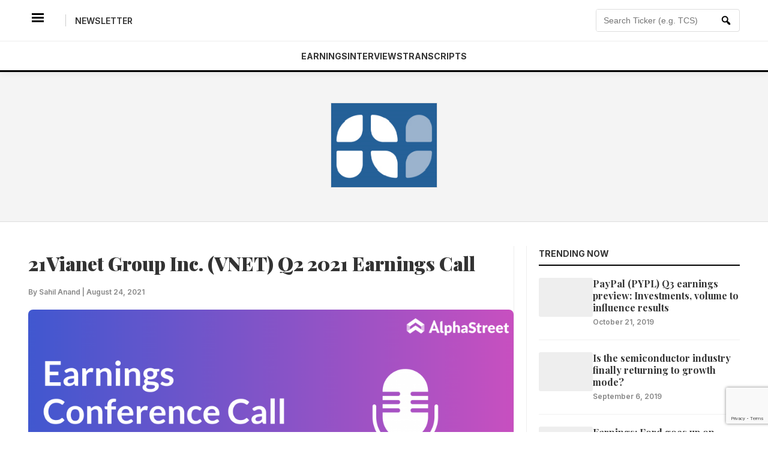

--- FILE ---
content_type: text/html; charset=UTF-8
request_url: https://news.alphastreet.com/21vianet-group-inc-vnet-q2-2021-earnings-call/
body_size: 14631
content:
<!DOCTYPE html>
<html dir="ltr" lang="en-US" prefix="og: https://ogp.me/ns#" prefix="og: https://ogp.me/ns#">
<head>
    <meta charset="UTF-8">
    <meta name="viewport" content="width=device-width, initial-scale=1">
    
    <!-- This function loads all SEO Meta Tags, CSS, and Scripts dynamically -->
    <title>21Vianet Group Inc. (VNET) Q2 2021 Earnings Call | AlphaStreet</title>

		<!-- All in One SEO 4.9.3 - aioseo.com -->
	<meta name="description" content="21Vianet Group, Inc. (NASDAQ: VNET) Q2 2021 earnings call dated Aug. 24, 2021 Corporate Participants: Xinyuan Liu — Director of Investor Relations Samuel Yuan-Ching Shen — Chief Executive Officer and Executive Chairman of Retail IDC Tim Chen — Chief Financial Officer Analysts: Camille Xu — Morgan Stanley — Analyst Edison Lee — Jefferies LLC — Analyst James Wang — UBS Investment Bank — Analyst Guang Wang — Daiwa Capital Markets" />
	<meta name="robots" content="max-image-preview:large" />
	<meta name="author" content="Sahil Anand"/>
	<meta name="keywords" content="vnet earnings,vnet stock news,vnet stock estimates,vnet stock price,vnet stock price today,vnet stock buy,vnet share price,vnet earnings concall,vnet earnings transcript,vnet share value,21vianet group inc earnings concall,21vianet group inc earnings transcript,information technology services,earnings calls,technology" />
	<link rel="canonical" href="https://news.alphastreet.com/21vianet-group-inc-vnet-q2-2021-earnings-call/" />
	<meta name="generator" content="All in One SEO (AIOSEO) 4.9.3" />
		<meta property="og:locale" content="en_US" />
		<meta property="og:site_name" content="AlphaStreet" />
		<meta property="og:type" content="article" />
		<meta property="og:title" content="21Vianet Group Inc. (VNET) Q2 2021 Earnings Call | AlphaStreet" />
		<meta property="og:description" content="21Vianet Group, Inc. (NASDAQ: VNET) Q2 2021 earnings call dated Aug. 24, 2021 Corporate Participants: Xinyuan Liu — Director of Investor Relations Samuel Yuan-Ching Shen — Chief Executive Officer and Executive Chairman of Retail IDC Tim Chen — Chief Financial Officer Analysts: Camille Xu — Morgan Stanley — Analyst Edison Lee — Jefferies LLC — Analyst James Wang — UBS Investment Bank — Analyst Guang Wang — Daiwa Capital Markets" />
		<meta property="og:url" content="https://news.alphastreet.com/21vianet-group-inc-vnet-q2-2021-earnings-call/" />
		<meta property="og:image" content="https://cdn.news.alphastreet.com/wp-content/uploads/2021/09/21Vianet-Group-Inc-Q2-2021-Earnings-Call.png" />
		<meta property="og:image:secure_url" content="https://cdn.news.alphastreet.com/wp-content/uploads/2021/09/21Vianet-Group-Inc-Q2-2021-Earnings-Call.png" />
		<meta property="og:image:width" content="4000" />
		<meta property="og:image:height" content="2343" />
		<meta property="article:published_time" content="2021-08-24T14:19:00+00:00" />
		<meta property="article:modified_time" content="2021-09-07T14:20:52+00:00" />
		<meta property="article:publisher" content="https://www.facebook.com/AlphaStreetinc/" />
		<meta name="twitter:card" content="summary" />
		<meta name="twitter:site" content="@_AlphaStreet" />
		<meta name="twitter:title" content="21Vianet Group Inc. (VNET) Q2 2021 Earnings Call | AlphaStreet" />
		<meta name="twitter:description" content="21Vianet Group, Inc. (NASDAQ: VNET) Q2 2021 earnings call dated Aug. 24, 2021 Corporate Participants: Xinyuan Liu — Director of Investor Relations Samuel Yuan-Ching Shen — Chief Executive Officer and Executive Chairman of Retail IDC Tim Chen — Chief Financial Officer Analysts: Camille Xu — Morgan Stanley — Analyst Edison Lee — Jefferies LLC — Analyst James Wang — UBS Investment Bank — Analyst Guang Wang — Daiwa Capital Markets" />
		<meta name="twitter:image" content="https://cdn.news.alphastreet.com/wp-content/uploads/2021/09/21Vianet-Group-Inc-Q2-2021-Earnings-Call.png" />
		<!-- All in One SEO -->

<link rel="amphtml" href="https://news.alphastreet.com/21vianet-group-inc-vnet-q2-2021-earnings-call/amp/" /><meta name="generator" content="AMP for WP 1.1.11"/><link rel='dns-prefetch' href='//static.addtoany.com' />
<link rel="alternate" type="application/rss+xml" title="AlphaStreet &raquo; 21Vianet Group Inc. (VNET) Q2 2021 Earnings Call Comments Feed" href="https://news.alphastreet.com/21vianet-group-inc-vnet-q2-2021-earnings-call/feed/" />
<link rel="alternate" title="oEmbed (JSON)" type="application/json+oembed" href="https://news.alphastreet.com/wp-json/oembed/1.0/embed?url=https%3A%2F%2Fnews.alphastreet.com%2F21vianet-group-inc-vnet-q2-2021-earnings-call%2F" />
<link rel="alternate" title="oEmbed (XML)" type="text/xml+oembed" href="https://news.alphastreet.com/wp-json/oembed/1.0/embed?url=https%3A%2F%2Fnews.alphastreet.com%2F21vianet-group-inc-vnet-q2-2021-earnings-call%2F&#038;format=xml" />
<style id='wp-img-auto-sizes-contain-inline-css' type='text/css'>
img:is([sizes=auto i],[sizes^="auto," i]){contain-intrinsic-size:3000px 1500px}
/*# sourceURL=wp-img-auto-sizes-contain-inline-css */
</style>
<link rel='stylesheet' id='cf7_admin_style-css' href='https://news.alphastreet.com/wp-content/plugins/contact-form-7-hide-success-message/assets/css/admin_style.css?ver=6.9' type='text/css' media='all' />
<style id='wp-emoji-styles-inline-css' type='text/css'>

	img.wp-smiley, img.emoji {
		display: inline !important;
		border: none !important;
		box-shadow: none !important;
		height: 1em !important;
		width: 1em !important;
		margin: 0 0.07em !important;
		vertical-align: -0.1em !important;
		background: none !important;
		padding: 0 !important;
	}
/*# sourceURL=wp-emoji-styles-inline-css */
</style>
<style id='wp-block-library-inline-css' type='text/css'>
:root{--wp-block-synced-color:#7a00df;--wp-block-synced-color--rgb:122,0,223;--wp-bound-block-color:var(--wp-block-synced-color);--wp-editor-canvas-background:#ddd;--wp-admin-theme-color:#007cba;--wp-admin-theme-color--rgb:0,124,186;--wp-admin-theme-color-darker-10:#006ba1;--wp-admin-theme-color-darker-10--rgb:0,107,160.5;--wp-admin-theme-color-darker-20:#005a87;--wp-admin-theme-color-darker-20--rgb:0,90,135;--wp-admin-border-width-focus:2px}@media (min-resolution:192dpi){:root{--wp-admin-border-width-focus:1.5px}}.wp-element-button{cursor:pointer}:root .has-very-light-gray-background-color{background-color:#eee}:root .has-very-dark-gray-background-color{background-color:#313131}:root .has-very-light-gray-color{color:#eee}:root .has-very-dark-gray-color{color:#313131}:root .has-vivid-green-cyan-to-vivid-cyan-blue-gradient-background{background:linear-gradient(135deg,#00d084,#0693e3)}:root .has-purple-crush-gradient-background{background:linear-gradient(135deg,#34e2e4,#4721fb 50%,#ab1dfe)}:root .has-hazy-dawn-gradient-background{background:linear-gradient(135deg,#faaca8,#dad0ec)}:root .has-subdued-olive-gradient-background{background:linear-gradient(135deg,#fafae1,#67a671)}:root .has-atomic-cream-gradient-background{background:linear-gradient(135deg,#fdd79a,#004a59)}:root .has-nightshade-gradient-background{background:linear-gradient(135deg,#330968,#31cdcf)}:root .has-midnight-gradient-background{background:linear-gradient(135deg,#020381,#2874fc)}:root{--wp--preset--font-size--normal:16px;--wp--preset--font-size--huge:42px}.has-regular-font-size{font-size:1em}.has-larger-font-size{font-size:2.625em}.has-normal-font-size{font-size:var(--wp--preset--font-size--normal)}.has-huge-font-size{font-size:var(--wp--preset--font-size--huge)}.has-text-align-center{text-align:center}.has-text-align-left{text-align:left}.has-text-align-right{text-align:right}.has-fit-text{white-space:nowrap!important}#end-resizable-editor-section{display:none}.aligncenter{clear:both}.items-justified-left{justify-content:flex-start}.items-justified-center{justify-content:center}.items-justified-right{justify-content:flex-end}.items-justified-space-between{justify-content:space-between}.screen-reader-text{border:0;clip-path:inset(50%);height:1px;margin:-1px;overflow:hidden;padding:0;position:absolute;width:1px;word-wrap:normal!important}.screen-reader-text:focus{background-color:#ddd;clip-path:none;color:#444;display:block;font-size:1em;height:auto;left:5px;line-height:normal;padding:15px 23px 14px;text-decoration:none;top:5px;width:auto;z-index:100000}html :where(.has-border-color){border-style:solid}html :where([style*=border-top-color]){border-top-style:solid}html :where([style*=border-right-color]){border-right-style:solid}html :where([style*=border-bottom-color]){border-bottom-style:solid}html :where([style*=border-left-color]){border-left-style:solid}html :where([style*=border-width]){border-style:solid}html :where([style*=border-top-width]){border-top-style:solid}html :where([style*=border-right-width]){border-right-style:solid}html :where([style*=border-bottom-width]){border-bottom-style:solid}html :where([style*=border-left-width]){border-left-style:solid}html :where(img[class*=wp-image-]){height:auto;max-width:100%}:where(figure){margin:0 0 1em}html :where(.is-position-sticky){--wp-admin--admin-bar--position-offset:var(--wp-admin--admin-bar--height,0px)}@media screen and (max-width:600px){html :where(.is-position-sticky){--wp-admin--admin-bar--position-offset:0px}}

/*# sourceURL=wp-block-library-inline-css */
</style><style id='global-styles-inline-css' type='text/css'>
:root{--wp--preset--aspect-ratio--square: 1;--wp--preset--aspect-ratio--4-3: 4/3;--wp--preset--aspect-ratio--3-4: 3/4;--wp--preset--aspect-ratio--3-2: 3/2;--wp--preset--aspect-ratio--2-3: 2/3;--wp--preset--aspect-ratio--16-9: 16/9;--wp--preset--aspect-ratio--9-16: 9/16;--wp--preset--color--black: #000000;--wp--preset--color--cyan-bluish-gray: #abb8c3;--wp--preset--color--white: #ffffff;--wp--preset--color--pale-pink: #f78da7;--wp--preset--color--vivid-red: #cf2e2e;--wp--preset--color--luminous-vivid-orange: #ff6900;--wp--preset--color--luminous-vivid-amber: #fcb900;--wp--preset--color--light-green-cyan: #7bdcb5;--wp--preset--color--vivid-green-cyan: #00d084;--wp--preset--color--pale-cyan-blue: #8ed1fc;--wp--preset--color--vivid-cyan-blue: #0693e3;--wp--preset--color--vivid-purple: #9b51e0;--wp--preset--gradient--vivid-cyan-blue-to-vivid-purple: linear-gradient(135deg,rgb(6,147,227) 0%,rgb(155,81,224) 100%);--wp--preset--gradient--light-green-cyan-to-vivid-green-cyan: linear-gradient(135deg,rgb(122,220,180) 0%,rgb(0,208,130) 100%);--wp--preset--gradient--luminous-vivid-amber-to-luminous-vivid-orange: linear-gradient(135deg,rgb(252,185,0) 0%,rgb(255,105,0) 100%);--wp--preset--gradient--luminous-vivid-orange-to-vivid-red: linear-gradient(135deg,rgb(255,105,0) 0%,rgb(207,46,46) 100%);--wp--preset--gradient--very-light-gray-to-cyan-bluish-gray: linear-gradient(135deg,rgb(238,238,238) 0%,rgb(169,184,195) 100%);--wp--preset--gradient--cool-to-warm-spectrum: linear-gradient(135deg,rgb(74,234,220) 0%,rgb(151,120,209) 20%,rgb(207,42,186) 40%,rgb(238,44,130) 60%,rgb(251,105,98) 80%,rgb(254,248,76) 100%);--wp--preset--gradient--blush-light-purple: linear-gradient(135deg,rgb(255,206,236) 0%,rgb(152,150,240) 100%);--wp--preset--gradient--blush-bordeaux: linear-gradient(135deg,rgb(254,205,165) 0%,rgb(254,45,45) 50%,rgb(107,0,62) 100%);--wp--preset--gradient--luminous-dusk: linear-gradient(135deg,rgb(255,203,112) 0%,rgb(199,81,192) 50%,rgb(65,88,208) 100%);--wp--preset--gradient--pale-ocean: linear-gradient(135deg,rgb(255,245,203) 0%,rgb(182,227,212) 50%,rgb(51,167,181) 100%);--wp--preset--gradient--electric-grass: linear-gradient(135deg,rgb(202,248,128) 0%,rgb(113,206,126) 100%);--wp--preset--gradient--midnight: linear-gradient(135deg,rgb(2,3,129) 0%,rgb(40,116,252) 100%);--wp--preset--font-size--small: 13px;--wp--preset--font-size--medium: 20px;--wp--preset--font-size--large: 36px;--wp--preset--font-size--x-large: 42px;--wp--preset--spacing--20: 0.44rem;--wp--preset--spacing--30: 0.67rem;--wp--preset--spacing--40: 1rem;--wp--preset--spacing--50: 1.5rem;--wp--preset--spacing--60: 2.25rem;--wp--preset--spacing--70: 3.38rem;--wp--preset--spacing--80: 5.06rem;--wp--preset--shadow--natural: 6px 6px 9px rgba(0, 0, 0, 0.2);--wp--preset--shadow--deep: 12px 12px 50px rgba(0, 0, 0, 0.4);--wp--preset--shadow--sharp: 6px 6px 0px rgba(0, 0, 0, 0.2);--wp--preset--shadow--outlined: 6px 6px 0px -3px rgb(255, 255, 255), 6px 6px rgb(0, 0, 0);--wp--preset--shadow--crisp: 6px 6px 0px rgb(0, 0, 0);}:where(.is-layout-flex){gap: 0.5em;}:where(.is-layout-grid){gap: 0.5em;}body .is-layout-flex{display: flex;}.is-layout-flex{flex-wrap: wrap;align-items: center;}.is-layout-flex > :is(*, div){margin: 0;}body .is-layout-grid{display: grid;}.is-layout-grid > :is(*, div){margin: 0;}:where(.wp-block-columns.is-layout-flex){gap: 2em;}:where(.wp-block-columns.is-layout-grid){gap: 2em;}:where(.wp-block-post-template.is-layout-flex){gap: 1.25em;}:where(.wp-block-post-template.is-layout-grid){gap: 1.25em;}.has-black-color{color: var(--wp--preset--color--black) !important;}.has-cyan-bluish-gray-color{color: var(--wp--preset--color--cyan-bluish-gray) !important;}.has-white-color{color: var(--wp--preset--color--white) !important;}.has-pale-pink-color{color: var(--wp--preset--color--pale-pink) !important;}.has-vivid-red-color{color: var(--wp--preset--color--vivid-red) !important;}.has-luminous-vivid-orange-color{color: var(--wp--preset--color--luminous-vivid-orange) !important;}.has-luminous-vivid-amber-color{color: var(--wp--preset--color--luminous-vivid-amber) !important;}.has-light-green-cyan-color{color: var(--wp--preset--color--light-green-cyan) !important;}.has-vivid-green-cyan-color{color: var(--wp--preset--color--vivid-green-cyan) !important;}.has-pale-cyan-blue-color{color: var(--wp--preset--color--pale-cyan-blue) !important;}.has-vivid-cyan-blue-color{color: var(--wp--preset--color--vivid-cyan-blue) !important;}.has-vivid-purple-color{color: var(--wp--preset--color--vivid-purple) !important;}.has-black-background-color{background-color: var(--wp--preset--color--black) !important;}.has-cyan-bluish-gray-background-color{background-color: var(--wp--preset--color--cyan-bluish-gray) !important;}.has-white-background-color{background-color: var(--wp--preset--color--white) !important;}.has-pale-pink-background-color{background-color: var(--wp--preset--color--pale-pink) !important;}.has-vivid-red-background-color{background-color: var(--wp--preset--color--vivid-red) !important;}.has-luminous-vivid-orange-background-color{background-color: var(--wp--preset--color--luminous-vivid-orange) !important;}.has-luminous-vivid-amber-background-color{background-color: var(--wp--preset--color--luminous-vivid-amber) !important;}.has-light-green-cyan-background-color{background-color: var(--wp--preset--color--light-green-cyan) !important;}.has-vivid-green-cyan-background-color{background-color: var(--wp--preset--color--vivid-green-cyan) !important;}.has-pale-cyan-blue-background-color{background-color: var(--wp--preset--color--pale-cyan-blue) !important;}.has-vivid-cyan-blue-background-color{background-color: var(--wp--preset--color--vivid-cyan-blue) !important;}.has-vivid-purple-background-color{background-color: var(--wp--preset--color--vivid-purple) !important;}.has-black-border-color{border-color: var(--wp--preset--color--black) !important;}.has-cyan-bluish-gray-border-color{border-color: var(--wp--preset--color--cyan-bluish-gray) !important;}.has-white-border-color{border-color: var(--wp--preset--color--white) !important;}.has-pale-pink-border-color{border-color: var(--wp--preset--color--pale-pink) !important;}.has-vivid-red-border-color{border-color: var(--wp--preset--color--vivid-red) !important;}.has-luminous-vivid-orange-border-color{border-color: var(--wp--preset--color--luminous-vivid-orange) !important;}.has-luminous-vivid-amber-border-color{border-color: var(--wp--preset--color--luminous-vivid-amber) !important;}.has-light-green-cyan-border-color{border-color: var(--wp--preset--color--light-green-cyan) !important;}.has-vivid-green-cyan-border-color{border-color: var(--wp--preset--color--vivid-green-cyan) !important;}.has-pale-cyan-blue-border-color{border-color: var(--wp--preset--color--pale-cyan-blue) !important;}.has-vivid-cyan-blue-border-color{border-color: var(--wp--preset--color--vivid-cyan-blue) !important;}.has-vivid-purple-border-color{border-color: var(--wp--preset--color--vivid-purple) !important;}.has-vivid-cyan-blue-to-vivid-purple-gradient-background{background: var(--wp--preset--gradient--vivid-cyan-blue-to-vivid-purple) !important;}.has-light-green-cyan-to-vivid-green-cyan-gradient-background{background: var(--wp--preset--gradient--light-green-cyan-to-vivid-green-cyan) !important;}.has-luminous-vivid-amber-to-luminous-vivid-orange-gradient-background{background: var(--wp--preset--gradient--luminous-vivid-amber-to-luminous-vivid-orange) !important;}.has-luminous-vivid-orange-to-vivid-red-gradient-background{background: var(--wp--preset--gradient--luminous-vivid-orange-to-vivid-red) !important;}.has-very-light-gray-to-cyan-bluish-gray-gradient-background{background: var(--wp--preset--gradient--very-light-gray-to-cyan-bluish-gray) !important;}.has-cool-to-warm-spectrum-gradient-background{background: var(--wp--preset--gradient--cool-to-warm-spectrum) !important;}.has-blush-light-purple-gradient-background{background: var(--wp--preset--gradient--blush-light-purple) !important;}.has-blush-bordeaux-gradient-background{background: var(--wp--preset--gradient--blush-bordeaux) !important;}.has-luminous-dusk-gradient-background{background: var(--wp--preset--gradient--luminous-dusk) !important;}.has-pale-ocean-gradient-background{background: var(--wp--preset--gradient--pale-ocean) !important;}.has-electric-grass-gradient-background{background: var(--wp--preset--gradient--electric-grass) !important;}.has-midnight-gradient-background{background: var(--wp--preset--gradient--midnight) !important;}.has-small-font-size{font-size: var(--wp--preset--font-size--small) !important;}.has-medium-font-size{font-size: var(--wp--preset--font-size--medium) !important;}.has-large-font-size{font-size: var(--wp--preset--font-size--large) !important;}.has-x-large-font-size{font-size: var(--wp--preset--font-size--x-large) !important;}
/*# sourceURL=global-styles-inline-css */
</style>

<style id='classic-theme-styles-inline-css' type='text/css'>
/*! This file is auto-generated */
.wp-block-button__link{color:#fff;background-color:#32373c;border-radius:9999px;box-shadow:none;text-decoration:none;padding:calc(.667em + 2px) calc(1.333em + 2px);font-size:1.125em}.wp-block-file__button{background:#32373c;color:#fff;text-decoration:none}
/*# sourceURL=/wp-includes/css/classic-themes.min.css */
</style>
<link rel='stylesheet' id='contact-form-7-css' href='https://news.alphastreet.com/wp-content/plugins/contact-form-7/includes/css/styles.css?ver=6.1.4' type='text/css' media='all' />
<link rel='stylesheet' id='jquery-smooth-scroll-css' href='https://news.alphastreet.com/wp-content/plugins/jquery-smooth-scroll/css/style.css?ver=6.9' type='text/css' media='all' />
<link rel='stylesheet' id='bodhi-svgs-attachment-css' href='https://news.alphastreet.com/wp-content/plugins/svg-support/css/svgs-attachment.css' type='text/css' media='all' />
<link rel='stylesheet' id='wpda_wpdp_public-css' href='https://news.alphastreet.com/wp-content/plugins/wp-data-access/public/../assets/css/wpda_public.css?ver=5.5.64' type='text/css' media='all' />
<link rel='stylesheet' id='megamenu-css' href='https://news.alphastreet.com/wp-content/uploads/maxmegamenu/style.css?ver=4e9da1' type='text/css' media='all' />
<link rel='stylesheet' id='dashicons-css' href='https://news.alphastreet.com/wp-includes/css/dashicons.min.css?ver=6.9' type='text/css' media='all' />
<style id='dashicons-inline-css' type='text/css'>
[data-font="Dashicons"]:before {font-family: 'Dashicons' !important;content: attr(data-icon) !important;speak: none !important;font-weight: normal !important;font-variant: normal !important;text-transform: none !important;line-height: 1 !important;font-style: normal !important;-webkit-font-smoothing: antialiased !important;-moz-osx-font-smoothing: grayscale !important;}
/*# sourceURL=dashicons-inline-css */
</style>
<link rel='stylesheet' id='yith-infs-style-css' href='https://news.alphastreet.com/wp-content/plugins/yith-infinite-scrolling/assets/css/frontend.css?ver=2.4.0' type='text/css' media='all' />
<link rel='stylesheet' id='alphastreet-style-css' href='https://news.alphastreet.com/wp-content/themes/alphaquartz/style.css?ver=6.9' type='text/css' media='all' />
<link rel='stylesheet' id='addtoany-css' href='https://news.alphastreet.com/wp-content/plugins/add-to-any/addtoany.min.css?ver=1.16' type='text/css' media='all' />
<script type="text/javascript" id="jquery-core-js-extra">
/* <![CDATA[ */
var alphastreet_vars = {"0":"https://news.alphastreet.com/wp-admin/admin-ajax.php","nonce":"e6bf08da86"};
var alphastreet_vars = {"ajax_url":"https://news.alphastreet.com/wp-admin/admin-ajax.php","nonce":"60d1b4c71c"};
//# sourceURL=jquery-core-js-extra
/* ]]> */
</script>
<script type="text/javascript" src="https://news.alphastreet.com/wp-includes/js/jquery/jquery.min.js?ver=3.7.1" id="jquery-core-js"></script>
<script type="text/javascript" src="https://news.alphastreet.com/wp-includes/js/jquery/jquery-migrate.min.js?ver=3.4.1" id="jquery-migrate-js"></script>
<script type="text/javascript" id="addtoany-core-js-before">
/* <![CDATA[ */
window.a2a_config=window.a2a_config||{};a2a_config.callbacks=[];a2a_config.overlays=[];a2a_config.templates={};

//# sourceURL=addtoany-core-js-before
/* ]]> */
</script>
<script type="text/javascript" defer src="https://static.addtoany.com/menu/page.js" id="addtoany-core-js"></script>
<script type="text/javascript" defer src="https://news.alphastreet.com/wp-content/plugins/add-to-any/addtoany.min.js?ver=1.1" id="addtoany-jquery-js"></script>
<script type="text/javascript" src="https://news.alphastreet.com/wp-includes/js/underscore.min.js?ver=1.13.7" id="underscore-js"></script>
<script type="text/javascript" src="https://news.alphastreet.com/wp-includes/js/backbone.min.js?ver=1.6.0" id="backbone-js"></script>
<script type="text/javascript" id="wp-api-request-js-extra">
/* <![CDATA[ */
var wpApiSettings = {"root":"https://news.alphastreet.com/wp-json/","nonce":"a582860e3f","versionString":"wp/v2/"};
//# sourceURL=wp-api-request-js-extra
/* ]]> */
</script>
<script type="text/javascript" src="https://news.alphastreet.com/wp-includes/js/api-request.min.js?ver=6.9" id="wp-api-request-js"></script>
<script type="text/javascript" src="https://news.alphastreet.com/wp-includes/js/wp-api.min.js?ver=6.9" id="wp-api-js"></script>
<script type="text/javascript" id="wpda_rest_api-js-extra">
/* <![CDATA[ */
var wpdaApiSettings = {"path":"wpda"};
//# sourceURL=wpda_rest_api-js-extra
/* ]]> */
</script>
<script type="text/javascript" src="https://news.alphastreet.com/wp-content/plugins/wp-data-access/public/../assets/js/wpda_rest_api.js?ver=5.5.64" id="wpda_rest_api-js"></script>
<link rel="https://api.w.org/" href="https://news.alphastreet.com/wp-json/" /><link rel="alternate" title="JSON" type="application/json" href="https://news.alphastreet.com/wp-json/wp/v2/posts/128818" /><link rel="EditURI" type="application/rsd+xml" title="RSD" href="https://news.alphastreet.com/xmlrpc.php?rsd" />
<meta name="generator" content="WordPress 6.9" />
<link rel='shortlink' href='https://news.alphastreet.com/?p=128818' />
			<meta property="fb:pages" content="1595979800633115" />
							<meta property="ia:markup_url_dev" content="https://news.alphastreet.com/21vianet-group-inc-vnet-q2-2021-earnings-call/?ia_markup=1" />
				

<!-- This site is optimized with the Schema plugin v1.7.9.6 - https://schema.press -->
<script type="application/ld+json">[{"@context":"http:\/\/schema.org\/","@type":"WPHeader","url":"https:\/\/news.alphastreet.com","headline":"21Vianet Group Inc. (VNET) Q2 2021 Earnings Call","description":"News . Data . Research"},{"@context":"http:\/\/schema.org\/","@type":"WPFooter","url":"https:\/\/news.alphastreet.com","headline":"21Vianet Group Inc. (VNET) Q2 2021 Earnings Call","description":"News . Data . Research","copyrightYear":"2021"}]</script>


		<script>
		(function(h,o,t,j,a,r){
			h.hj=h.hj||function(){(h.hj.q=h.hj.q||[]).push(arguments)};
			h._hjSettings={hjid:2072933,hjsv:5};
			a=o.getElementsByTagName('head')[0];
			r=o.createElement('script');r.async=1;
			r.src=t+h._hjSettings.hjid+j+h._hjSettings.hjsv;
			a.appendChild(r);
		})(window,document,'//static.hotjar.com/c/hotjar-','.js?sv=');
		</script>
		<style type="text/css">.recentcomments a{display:inline !important;padding:0 !important;margin:0 !important;}</style><link rel="icon" href="https://cdn.news.alphastreet.com/wp-content/uploads/2023/05/Twitter-Profile_Picture-150x150.jpg" sizes="32x32" />
<link rel="icon" href="https://cdn.news.alphastreet.com/wp-content/uploads/2023/05/Twitter-Profile_Picture-250x250.jpg" sizes="192x192" />
<link rel="apple-touch-icon" href="https://cdn.news.alphastreet.com/wp-content/uploads/2023/05/Twitter-Profile_Picture-250x250.jpg" />
<meta name="msapplication-TileImage" content="https://cdn.news.alphastreet.com/wp-content/uploads/2023/05/Twitter-Profile_Picture.jpg" />
<style type="text/css">/** Mega Menu CSS: fs **/</style>
</head>

<body class="wp-singular post-template-default single single-post postid-128818 single-format-standard wp-custom-logo wp-theme-alphaquartz">

<!-- Sticky Header -->
<header class="qz-clean-header" id="masthead">
    
    <!-- Top Layer -->
    <div class="qz-top-layer">
        <div class="container">
            <div class="qz-flex-wrapper">
                
                <!-- Left: Mobile Menu + Newsletter -->
                <div class="qz-left">
                    <button class="qz-menu-icon" id="menu-toggle" aria-label="Menu">
                        <span class="dashicons dashicons-menu-alt3"></span>
                    </button>
                    <span class="qz-divider"></span>
                    <!-- Dynamic Link for Newsletter -->
                    <a href="https://news.alphastreet.com/newsletter" class="qz-util-link">Newsletter</a>
                </div>

<!-- Center: Logo -->
                <div class="qz-center">
                    <a href="https://news.alphastreet.com/" class="custom-logo-link" rel="home"><img width="46" height="30" src="https://cdn.news.alphastreet.com/wp-content/uploads/2023/06/WP-AI-Logo.svg" class="custom-logo" alt="AlphaStreet" decoding="async" /></a>                </div>

                <!-- Right: Live Search -->
                <div class="qz-right">
                    <form role="search" method="get" class="header-search-form" action="https://news.alphastreet.com/" autocomplete="off">
                        
                        <!-- Added ID="searchInput" and onkeyup event -->
                        <input type="search" 
                               class="header-search-input" 
                               placeholder="Search Ticker (e.g. TCS)..." 
                               value="" 
                               name="s" 
                               id="searchInput" 
                               onkeyup="fetchResults()" 
                        />
                        
                        <button type="submit" class="header-search-btn">
                            <span class="dashicons dashicons-search"></span>
                        </button>

                        <!-- The Container for Live Results -->
                        <div id="datafetch" class="search-dropdown-results"></div>
                        
                    </form>
                </div>

            </div>
        </div>
    </div>

    <!-- Nav Ribbon -->
<div class="qz-nav-ribbon">
    <div class="container">
        <nav class="qz-main-nav">
            <ul class="qz-nav-list">
                <li><a href="https://news.alphastreet.com/earnings">Earnings</a></li>
                <li><a href="https://news.alphastreet.com/interviews">Interviews</a></li>
                <li><a href="https://news.alphastreet.com/earnings-call-transcripts">Transcripts</a></li>
            </ul>
        </nav>
    </div>
</div>

</header>
<!-- BILLBOARD AD SECTION -->
<div class="ad-billboard-section">
    <div class="container">
        <div class="ad-container" style="text-align: center; margin: 20px 0;">
            
            <!-- ADDED DUMMY IMAGE BELOW -->
            <img src="https://cdn.news.alphastreet.com/wp-content/uploads/2023/06/1.png" 
                 alt="Advertisement" 
                 width="175.5" 
                 height="42.5" 
                 style="max-width: 100%; height: auto; border: 1px solid #e0e0e0;">
                 
        </div>
    </div>
</div>

<!-- SLIDE-OUT MENU (Mobile) -->
<div id="qz-sidebar-overlay" class="qz-overlay"></div>
<div id="qz-sidebar-menu" class="qz-sidebar">
    <button id="menu-close" class="qz-close-btn">&times;</button>
    <div class="qz-sidebar-content">
        <h3>Menu</h3>
        <ul class="qz-mobile-list">
            <li><a href="https://news.alphastreet.com/">Home</a></li>
            <li><a href="https://news.alphastreet.com/category/earnings">Earnings</a></li>
            <li><a href="https://news.alphastreet.com/category/interviews">Interviews</a></li>
            <li><a href="https://news.alphastreet.com/category/earnings-call-transcripts">Transcripts</a></li>
            <li><a href="https://news.alphastreet.com/category/ipos">IPO</a></li>
            <li><a href="https://news.alphastreet.com/category/tech">Tech</a></li>
        </ul>
    </div>
</div>

<main class="container" style="margin-top: 30px;">
    
    <!-- Layout: Flex or Grid to put Content Left and Sidebar Right -->
    <div class="qz-story-grid" style="align-items: flex-start;"> 
    <!-- Note: Using 'qz-story-grid' class from homepage to maintain layout consistency -->

        <!-- LEFT: Main Article Content -->
        <div class="qz-lead-story" style="width: 100%; max-width: 70%;">
            
                            
                <article id="post-128818" class="post-128818 post type-post status-publish format-standard has-post-thumbnail hentry category-earnings-calls category-technology-stocks tag-information-technology-services">
                    
                    <!-- Title -->
                    <h1 class="entry-title" style="font-size: 32px; margin-bottom: 20px;">
                        21Vianet Group Inc. (VNET) Q2 2021 Earnings Call                    </h1>

                    <!-- Meta Data -->
                    <div class="qz-meta" style="margin-bottom: 20px;">
                        <span>By Sahil Anand</span> | 
                        <time>August 24, 2021</time>
                    </div>

                    <!-- Featured Image -->
                                            <div class="post-thumbnail" style="margin-bottom: 25px;">
                            <img width="1024" height="600" src="https://cdn.news.alphastreet.com/wp-content/uploads/2021/09/21Vianet-Group-Inc-Q2-2021-Earnings-Call-1024x600.png" class="attachment-large size-large wp-post-image" alt="" style="width: 100%; height: auto; border-radius: 8px;" decoding="async" fetchpriority="high" srcset="https://cdn.news.alphastreet.com/wp-content/uploads/2021/09/21Vianet-Group-Inc-Q2-2021-Earnings-Call-1024x600.png 1024w, https://cdn.news.alphastreet.com/wp-content/uploads/2021/09/21Vianet-Group-Inc-Q2-2021-Earnings-Call-300x176.png 300w, https://cdn.news.alphastreet.com/wp-content/uploads/2021/09/21Vianet-Group-Inc-Q2-2021-Earnings-Call-768x450.png 768w, https://cdn.news.alphastreet.com/wp-content/uploads/2021/09/21Vianet-Group-Inc-Q2-2021-Earnings-Call-1536x900.png 1536w, https://cdn.news.alphastreet.com/wp-content/uploads/2021/09/21Vianet-Group-Inc-Q2-2021-Earnings-Call-2048x1200.png 2048w" sizes="(max-width: 1024px) 100vw, 1024px" />                        </div>
                    
<!-- Place this where you want the sidebar to sit on the right -->
<aside id="secondary" class="widget-area">
    </aside>

<!-- ... inside single.php ... -->

<aside class="qz-side-feed">
    <span class="qz-side-feed-title">Top Picks</span>

    <!-- Your existing code that lists the Top Picks/Trending articles -->
            <article class="qz-side-article">
            <!-- Article content (Thumbnail, Title) -->
             <div class="qz-side-thumb">
                 <a href="https://news.alphastreet.com/procter-gamble-set-to-report-q2-earnings-next-week-heres-what-to-expect/"><img width="150" height="150" src="https://cdn.news.alphastreet.com/wp-content/uploads/2025/10/Procter-and-Gamble-Q1-2026-150x150.png" class="attachment-thumbnail size-thumbnail wp-post-image" alt="" decoding="async" srcset="https://cdn.news.alphastreet.com/wp-content/uploads/2025/10/Procter-and-Gamble-Q1-2026-150x150.png 150w, https://cdn.news.alphastreet.com/wp-content/uploads/2025/10/Procter-and-Gamble-Q1-2026-250x250.png 250w" sizes="(max-width: 150px) 100vw, 150px" /></a>
             </div>
             <div class="qz-side-content">
                 <h3 class="qz-side-title"><a href="https://news.alphastreet.com/procter-gamble-set-to-report-q2-earnings-next-week-heres-what-to-expect/">Procter &#038; Gamble set to report Q2 earnings next week. Here&#8217;s what to expect</a></h3>
             </div>
        </article>
            <article class="qz-side-article">
            <!-- Article content (Thumbnail, Title) -->
             <div class="qz-side-thumb">
                 <a href="https://news.alphastreet.com/mccormick-mkc-expected-to-report-higher-revenue-and-earnings-in-q4-2025/"><img width="150" height="150" src="https://cdn.news.alphastreet.com/wp-content/uploads/2025/10/McCormick-and-Company-Q3-2025-150x150.png" class="attachment-thumbnail size-thumbnail wp-post-image" alt="" decoding="async" srcset="https://cdn.news.alphastreet.com/wp-content/uploads/2025/10/McCormick-and-Company-Q3-2025-150x150.png 150w, https://cdn.news.alphastreet.com/wp-content/uploads/2025/10/McCormick-and-Company-Q3-2025-250x250.png 250w" sizes="(max-width: 150px) 100vw, 150px" /></a>
             </div>
             <div class="qz-side-content">
                 <h3 class="qz-side-title"><a href="https://news.alphastreet.com/mccormick-mkc-expected-to-report-higher-revenue-and-earnings-in-q4-2025/">McCormick (MKC) expected to report higher revenue and earnings in Q4 2025</a></h3>
             </div>
        </article>
            <article class="qz-side-article">
            <!-- Article content (Thumbnail, Title) -->
             <div class="qz-side-thumb">
                 <a href="https://news.alphastreet.com/key-metrics-from-citigroups-c-q4-2025-earnings-results/"><img width="150" height="150" src="https://cdn.news.alphastreet.com/wp-content/uploads/2026/01/Citigroup-4Q25-150x150.png" class="attachment-thumbnail size-thumbnail wp-post-image" alt="" decoding="async" loading="lazy" srcset="https://cdn.news.alphastreet.com/wp-content/uploads/2026/01/Citigroup-4Q25-150x150.png 150w, https://cdn.news.alphastreet.com/wp-content/uploads/2026/01/Citigroup-4Q25-250x250.png 250w" sizes="auto, (max-width: 150px) 100vw, 150px" /></a>
             </div>
             <div class="qz-side-content">
                 <h3 class="qz-side-title"><a href="https://news.alphastreet.com/key-metrics-from-citigroups-c-q4-2025-earnings-results/">Key metrics from Citigroup’s (C) Q4 2025 earnings results</a></h3>
             </div>
        </article>
            <article class="qz-side-article">
            <!-- Article content (Thumbnail, Title) -->
             <div class="qz-side-thumb">
                 <a href="https://news.alphastreet.com/infy-earnings-infosys-q3-fy26-revenues-rise-2-guides-fy26/"><img width="150" height="150" src="https://cdn.news.alphastreet.com/wp-content/uploads/2026/01/Infosys-Q3-2026-Earnings-150x150.jpg" class="attachment-thumbnail size-thumbnail wp-post-image" alt="Infosys Q3 2026 Earnings" decoding="async" loading="lazy" srcset="https://cdn.news.alphastreet.com/wp-content/uploads/2026/01/Infosys-Q3-2026-Earnings-150x150.jpg 150w, https://cdn.news.alphastreet.com/wp-content/uploads/2026/01/Infosys-Q3-2026-Earnings-250x250.jpg 250w" sizes="auto, (max-width: 150px) 100vw, 150px" /></a>
             </div>
             <div class="qz-side-content">
                 <h3 class="qz-side-title"><a href="https://news.alphastreet.com/infy-earnings-infosys-q3-fy26-revenues-rise-2-guides-fy26/">INFY Earnings: Infosys Q3 FY26 revenues rise 3%; guides FY26</a></h3>
             </div>
        </article>
    
    <!-- --------------------------------------------------------- -->
    <!-- START: AD PLACEHOLDER (Paste this block here) -->
    <!-- --------------------------------------------------------- -->
        
    <div class="sidebar-ad-wrapper" style="margin-top: 30px; text-align: center;">
        
                    <!-- Placeholder if no image is uploaded yet -->
            <div style="background: #f4f4f4; border: 1px dashed #ccc; padding: 50px 0; color: #999;">
                300x600 Ad Space
            </div>
        
    </div>
    <!-- END: AD PLACEHOLDER -->

</aside>

<!-- START: Key Takeaways / Quick Read -->
<!-- END: Key Takeaways -->

                    <!-- Content -->
                    <div class="entry-content">
                        <p><strong>21Vianet Group, Inc. <a href="https://news.alphastreet.com/symbol/VNET">(NASDAQ: VNET)</a> Q2 2021 earnings call dated </strong><strong><span id="date">Aug. 24, 2021</span></strong></p>
<h2>Corporate Participants:</h2>
<p><strong>Xinyuan Liu</strong> — <em>Director of Investor Relations</em></p>
<p><strong>Samuel Yuan-Ching Shen</strong> — <em>Chief Executive Officer and Executive Chairman of Retail IDC</em></p>
<p><strong>Tim Chen</strong> — <em>Chief Financial Officer</em></p>
<h2>Analysts:</h2>
<p><strong>Camille Xu</strong> — <em>Morgan Stanley — Analyst</em></p>
<p><strong>Edison Lee</strong> — <em>Jefferies LLC — Analyst</em></p>
<p><strong>James Wang</strong> — <em>UBS Investment Bank — Analyst</em></p>
<p><strong>Guang Wang</strong> — <em>Daiwa Capital Markets — Analyst</em></p>
<p><strong>Clive Chan</strong> — <em>Credit Suisse — Analyst</em></p>
<p><strong>Arthur Lai</strong> — <em>Citigroup — Analyst</em></p>
<p><strong>Tina Hou</strong> — <em>Goldman Sachs — Analyst</em></p>
<p><strong>Ethan Zhang</strong> — <em>Nomura — Analyst<br />
</em></p>
<p>_________</p>
<p><em>To read the full earnings call transcript, click<a href="https://news.alphastreet.com/21vianet-group-inc-vnet-q2-2021-earnings-call-transcript/"><strong> here</strong></a></em></p>
                    </div>

<div class="qz-related-section">
    <h3 class="qz-section-title">More on this Company</h3>
    <div class="qz-related-grid">
                        
                <div class="related-card">
                    <a href="https://news.alphastreet.com/hpe-earnings-highlights-of-hewlett-packards-q3-2025-report/" class="related-thumb">
                        <img width="300" height="164" src="https://cdn.news.alphastreet.com/wp-content/uploads/2025/09/Hewlett-Packard-Enterprise-Q3-2025-earnings-300x164.jpg" class="attachment-medium size-medium wp-post-image" alt="Hewlett Packard Enterprise Q3 2025 earnings" decoding="async" loading="lazy" srcset="https://cdn.news.alphastreet.com/wp-content/uploads/2025/09/Hewlett-Packard-Enterprise-Q3-2025-earnings-300x164.jpg 300w, https://cdn.news.alphastreet.com/wp-content/uploads/2025/09/Hewlett-Packard-Enterprise-Q3-2025-earnings-1024x560.jpg 1024w, https://cdn.news.alphastreet.com/wp-content/uploads/2025/09/Hewlett-Packard-Enterprise-Q3-2025-earnings-768x420.jpg 768w, https://cdn.news.alphastreet.com/wp-content/uploads/2025/09/Hewlett-Packard-Enterprise-Q3-2025-earnings.jpg 1280w" sizes="auto, (max-width: 300px) 100vw, 300px" />                    </a>
                    <div class="related-content">
                        <h4><a href="https://news.alphastreet.com/hpe-earnings-highlights-of-hewlett-packards-q3-2025-report/">HPE Earnings: Highlights of Hewlett Packard&#8217;s Q3 2025 report</a></h4>
                        <span class="date">September 3, 2025</span>
                    </div>
                </div>

                                
                <div class="related-card">
                    <a href="https://news.alphastreet.com/hewlett-packard-enterprise-q3-2025-earnings-stay-tuned-for-the-live-earnings-call-and-real-time-transcript/" class="related-thumb">
                        <img width="300" height="169" src="https://cdn.news.alphastreet.com/wp-content/uploads/2023/07/iStock-1306922705-300x169.jpg" class="attachment-medium size-medium wp-post-image" alt="Live stream banner" decoding="async" loading="lazy" srcset="https://cdn.news.alphastreet.com/wp-content/uploads/2023/07/iStock-1306922705-300x169.jpg 300w, https://cdn.news.alphastreet.com/wp-content/uploads/2023/07/iStock-1306922705-768x433.jpg 768w, https://cdn.news.alphastreet.com/wp-content/uploads/2023/07/iStock-1306922705.jpg 788w" sizes="auto, (max-width: 300px) 100vw, 300px" />                    </a>
                    <div class="related-content">
                        <h4><a href="https://news.alphastreet.com/hewlett-packard-enterprise-q3-2025-earnings-stay-tuned-for-the-live-earnings-call-and-real-time-transcript/">Hewlett Packard Enterprise Q3 2025 Earnings: Stay tuned for the live earnings call and real-time transcript</a></h4>
                        <span class="date">September 3, 2025</span>
                    </div>
                </div>

                                
                <div class="related-card">
                    <a href="https://news.alphastreet.com/hewlett-packard-hpe-q2-adjusted-earnings-drop-but-beat-estimates/" class="related-thumb">
                        <img width="197" height="300" src="https://cdn.news.alphastreet.com/wp-content/uploads/2025/06/Hewlett-Packard-Enterprise-Q2-2025-earnings-infographic-197x300.jpg" class="attachment-medium size-medium wp-post-image" alt="Hewlett Packard Enterprise Q2 2025 earnings infographic" decoding="async" loading="lazy" srcset="https://cdn.news.alphastreet.com/wp-content/uploads/2025/06/Hewlett-Packard-Enterprise-Q2-2025-earnings-infographic-197x300.jpg 197w, https://cdn.news.alphastreet.com/wp-content/uploads/2025/06/Hewlett-Packard-Enterprise-Q2-2025-earnings-infographic-671x1024.jpg 671w, https://cdn.news.alphastreet.com/wp-content/uploads/2025/06/Hewlett-Packard-Enterprise-Q2-2025-earnings-infographic-768x1172.jpg 768w, https://cdn.news.alphastreet.com/wp-content/uploads/2025/06/Hewlett-Packard-Enterprise-Q2-2025-earnings-infographic-1006x1536.jpg 1006w, https://cdn.news.alphastreet.com/wp-content/uploads/2025/06/Hewlett-Packard-Enterprise-Q2-2025-earnings-infographic.jpg 1280w" sizes="auto, (max-width: 197px) 100vw, 197px" />                    </a>
                    <div class="related-content">
                        <h4><a href="https://news.alphastreet.com/hewlett-packard-hpe-q2-adjusted-earnings-drop-but-beat-estimates/">Hewlett Packard (HPE) Q2 adjusted earnings drop, but beat estimates</a></h4>
                        <span class="date">June 4, 2025</span>
                    </div>
                </div>

                    </div>
</div>

                </article>

            
            <!-- Comments Section -->
            
<!-- You can start editing here. -->


			<!-- If comments are open, but there are no comments. -->

	
	<div id="respond" class="comment-respond">
		<h3 id="reply-title" class="comment-reply-title">Leave a Reply <small><a rel="nofollow" id="cancel-comment-reply-link" href="/21vianet-group-inc-vnet-q2-2021-earnings-call/#respond" style="display:none;">Cancel reply</a></small></h3><p class="must-log-in">You must be <a href="https://news.alphastreet.com/wp-login.php?redirect_to=https%3A%2F%2Fnews.alphastreet.com%2F21vianet-group-inc-vnet-q2-2021-earnings-call%2F">logged in</a> to post a comment.</p>	</div><!-- #respond -->
	        </div>

        <!-- RIGHT: Sidebar (Contains the Trending Now code) -->
        <div class="qz-side-feed" style="width: 100%; max-width: 30%; padding-left: 20px;">
            <aside id="secondary" class="widget-area">
    
    <!-- START: Trending Now Section -->
    <div class="qz-side-feed">
        <span class="qz-side-feed-title">Trending Now</span>
        
        
        <!-- Article Card matching Homepage Design -->
        <article class="qz-side-article">
            <div class="qz-side-thumb">
                <a href="https://news.alphastreet.com/paypal-pypl-q3-earnings-preview-investments-volume-to-influence-results/">
                                    </a>
            </div>
            
            <div class="qz-side-content">
                <h3 class="qz-side-title">
                    <a href="https://news.alphastreet.com/paypal-pypl-q3-earnings-preview-investments-volume-to-influence-results/">PayPal (PYPL) Q3 earnings preview: Investments, volume to influence results</a>
                </h3>
                <div class="qz-meta">
                    <time>October 21, 2019</time>
                </div>
            </div>
        </article>

        
        <!-- Article Card matching Homepage Design -->
        <article class="qz-side-article">
            <div class="qz-side-thumb">
                <a href="https://news.alphastreet.com/chipmakers-upbeat-as-semiconductor-stocks-gain-on-hopes-of-trade-war-truce-demand-recovery/">
                                    </a>
            </div>
            
            <div class="qz-side-content">
                <h3 class="qz-side-title">
                    <a href="https://news.alphastreet.com/chipmakers-upbeat-as-semiconductor-stocks-gain-on-hopes-of-trade-war-truce-demand-recovery/">Is the semiconductor industry finally returning to growth mode?</a>
                </h3>
                <div class="qz-meta">
                    <time>September 6, 2019</time>
                </div>
            </div>
        </article>

        
        <!-- Article Card matching Homepage Design -->
        <article class="qz-side-article">
            <div class="qz-side-thumb">
                <a href="https://news.alphastreet.com/ford-reports-q1-2019-earnings-results/">
                                    </a>
            </div>
            
            <div class="qz-side-content">
                <h3 class="qz-side-title">
                    <a href="https://news.alphastreet.com/ford-reports-q1-2019-earnings-results/">Earnings: Ford goes up on solid Q1 performance</a>
                </h3>
                <div class="qz-meta">
                    <time>April 25, 2019</time>
                </div>
            </div>
        </article>

        
        <!-- Article Card matching Homepage Design -->
        <article class="qz-side-article">
            <div class="qz-side-thumb">
                <a href="https://news.alphastreet.com/datadog-is-making-market-debut/">
                                            <img width="150" height="150" src="https://cdn.news.alphastreet.com/wp-content/uploads/2019/04/IPO-1.jpg" class="attachment-thumbnail size-thumbnail wp-post-image" alt="ipo news" decoding="async" loading="lazy" />                                    </a>
            </div>
            
            <div class="qz-side-content">
                <h3 class="qz-side-title">
                    <a href="https://news.alphastreet.com/datadog-is-making-market-debut/">Looking for a fast-growth IPO stock? Datadog begins trading today</a>
                </h3>
                <div class="qz-meta">
                    <time>September 19, 2019</time>
                </div>
            </div>
        </article>

        
        <!-- Article Card matching Homepage Design -->
        <article class="qz-side-article">
            <div class="qz-side-thumb">
                <a href="https://news.alphastreet.com/weibo-earnings-preview-q1-2019-wb-stock/">
                                    </a>
            </div>
            
            <div class="qz-side-content">
                <h3 class="qz-side-title">
                    <a href="https://news.alphastreet.com/weibo-earnings-preview-q1-2019-wb-stock/">Earnings Preview: Will Weibo’s Q1 results take a hit amidst tough macros?</a>
                </h3>
                <div class="qz-meta">
                    <time>May 19, 2019</time>
                </div>
            </div>
        </article>

            </div>
    <!-- END: Trending Now Section -->

    <!-- Include standard widgets below if needed -->
    
</aside>        </div>

    </div>
</main>

<!-- Main Footer -->
    <footer class="site-footer">
        <div class="container">
            
            <div class="footer-grid">
                <!-- Col 1: Brand & About -->
                <div class="footer-col">
                    <h4 class="qz-logo" style="color:#fff; font-size: 24px; margin-bottom:15px;">AlphaStreet</h4>
                    <p>AlphaStreet provides the latest financial news, earnings analysis, and market insights. We empower investors with high-quality data and exclusive interviews from industry leaders.</p>
                    
                    <div class="social-icons" style="margin-top: 20px;">
                        <!-- Social links usually point to external sites (Twitter/LinkedIn), so hardcoded is fine here, 
                             unless you pull them from Theme Options -->
                        <a href="#" class="social-icon" aria-label="Twitter">
                            <!-- (SVG Code kept same as original) -->
                            <svg viewBox="0 0 24 24"><path d="M18.244 2.25h3.308l-7.227 8.26 8.502 11.24H16.17l-5.214-6.817L4.99 21.75H1.68l7.73-8.835L1.254 2.25H8.08l4.713 6.231zm-1.161 17.52h1.833L7.084 4.126H5.117z"/></svg>
                        </a>
                        <!-- Add other SVGs here... -->
                    </div>
                </div>

                <!-- Col 2: Quick Links (FIXED URLS) -->
                <div class="footer-col">
                    <h4>Quick Links</h4>
                    <ul class="footer-links">
                        <li><a href="https://news.alphastreet.com/about">About Us</a></li>
                        <li><a href="https://news.alphastreet.com/contact">Contact</a></li>
                        <li><a href="https://news.alphastreet.com/privacy-policy">Privacy Policy</a></li>
                        <li><a href="https://news.alphastreet.com/terms">Terms of Service</a></li>
                        <li><a href="https://news.alphastreet.com/newsletter">Newsletter</a></li>
                    </ul>
                </div>

                <!-- Col 3: Contact Info -->
                <div class="footer-col">
                    <h4>Contact</h4>
                    <p>
                        <strong>Email:</strong> contact@alphastreet.com<br> <!-- Fixed extension -->
                        <strong>Location:</strong> Mumbai, India
                    </p>
                </div>
            </div>

            <div class="footer-copyright">
                <p>&copy; 2026 AlphaStreet. All rights reserved.</p>
            </div>
        </div>
    </footer>

    <!-- Back to Top Button -->
    <button id="backToTop" title="Go to top">
        <span class="dashicons dashicons-arrow-up-alt2"></span>
    </button>

    <!-- Essential WordPress Footer Hook -->
    <script type="speculationrules">
{"prefetch":[{"source":"document","where":{"and":[{"href_matches":"/*"},{"not":{"href_matches":["/wp-*.php","/wp-admin/*","/wp-content/uploads/*","/wp-content/*","/wp-content/plugins/*","/wp-content/themes/alphaquartz/*","/*\\?(.+)"]}},{"not":{"selector_matches":"a[rel~=\"nofollow\"]"}},{"not":{"selector_matches":".no-prefetch, .no-prefetch a"}}]},"eagerness":"conservative"}]}
</script>
			<a id="scroll-to-top" href="#" title="Scroll to Top">Top</a>
			    <script type="text/javascript">
        function fetchResults(){
            var keyword = jQuery('#searchInput').val();
            if(keyword && keyword.length > 2) {
                jQuery.ajax({
                    url: alphastreet_vars.ajax_url, // Used localized var
                    type: 'post',
                    data: { action: 'data_fetch', keyword: keyword },
                    success: function(data) {
                        jQuery('#datafetch').html( data );
                        jQuery('#datafetch').show();
                    }
                });
            } else {
                jQuery('#datafetch').hide();
            }
        }
        jQuery(document).on('click', function(e) {
            if ( ! jQuery(e.target).closest('.header-search-form').length ) {
                jQuery('#datafetch').hide();
            }
        });
    </script>
    <script type="text/javascript" id="cf7_hide_msg-js-extra">
/* <![CDATA[ */
var cf7_hide_success_msg_params = {"delay_time":"4000","effect":"fadeOut","speed":"fast"};
//# sourceURL=cf7_hide_msg-js-extra
/* ]]> */
</script>
<script type="text/javascript" src="https://news.alphastreet.com/wp-content/plugins/contact-form-7-hide-success-message/assets/js/cf7_hide_msg_front_end.js?ver=1.0" id="cf7_hide_msg-js"></script>
<script type="text/javascript" src="https://news.alphastreet.com/wp-includes/js/dist/hooks.min.js?ver=dd5603f07f9220ed27f1" id="wp-hooks-js"></script>
<script type="text/javascript" src="https://news.alphastreet.com/wp-includes/js/dist/i18n.min.js?ver=c26c3dc7bed366793375" id="wp-i18n-js"></script>
<script type="text/javascript" id="wp-i18n-js-after">
/* <![CDATA[ */
wp.i18n.setLocaleData( { 'text direction\u0004ltr': [ 'ltr' ] } );
//# sourceURL=wp-i18n-js-after
/* ]]> */
</script>
<script type="text/javascript" src="https://news.alphastreet.com/wp-content/plugins/contact-form-7/includes/swv/js/index.js?ver=6.1.4" id="swv-js"></script>
<script type="text/javascript" id="contact-form-7-js-before">
/* <![CDATA[ */
var wpcf7 = {
    "api": {
        "root": "https:\/\/news.alphastreet.com\/wp-json\/",
        "namespace": "contact-form-7\/v1"
    },
    "cached": 1
};
//# sourceURL=contact-form-7-js-before
/* ]]> */
</script>
<script type="text/javascript" src="https://news.alphastreet.com/wp-content/plugins/contact-form-7/includes/js/index.js?ver=6.1.4" id="contact-form-7-js"></script>
<script type="text/javascript" src="https://news.alphastreet.com/wp-content/plugins/jquery-smooth-scroll/js/script.min.js?ver=6.9" id="jquery-smooth-scroll-js"></script>
<script type="text/javascript" src="https://news.alphastreet.com/wp-content/plugins/yith-infinite-scrolling/assets/js/yith.infinitescroll.min.js?ver=2.4.0" id="yith-infinitescroll-js"></script>
<script type="text/javascript" id="yith-infs-js-extra">
/* <![CDATA[ */
var yith_infs = {"navSelector":"nav.navigation","nextSelector":"nav.navigation .nav-previous a","itemSelector":"div.post_wrapper","contentSelector":"#main","loader":"https://cdn.news.alphastreet.com/wp-content/uploads/2020/03/loader.gif","shop":""};
//# sourceURL=yith-infs-js-extra
/* ]]> */
</script>
<script type="text/javascript" src="https://news.alphastreet.com/wp-content/plugins/yith-infinite-scrolling/assets/js/yith-infs.min.js?ver=2.4.0" id="yith-infs-js"></script>
<script type="text/javascript" src="https://www.google.com/recaptcha/api.js?render=6LchBn0cAAAAALczLeHJSQSkkROZhnL8WaMpFGnV&amp;ver=3.0" id="google-recaptcha-js"></script>
<script type="text/javascript" src="https://news.alphastreet.com/wp-includes/js/dist/vendor/wp-polyfill.min.js?ver=3.15.0" id="wp-polyfill-js"></script>
<script type="text/javascript" id="wpcf7-recaptcha-js-before">
/* <![CDATA[ */
var wpcf7_recaptcha = {
    "sitekey": "6LchBn0cAAAAALczLeHJSQSkkROZhnL8WaMpFGnV",
    "actions": {
        "homepage": "homepage",
        "contactform": "contactform"
    }
};
//# sourceURL=wpcf7-recaptcha-js-before
/* ]]> */
</script>
<script type="text/javascript" src="https://news.alphastreet.com/wp-content/plugins/contact-form-7/modules/recaptcha/index.js?ver=6.1.4" id="wpcf7-recaptcha-js"></script>
<script type="text/javascript" src="https://news.alphastreet.com/wp-includes/js/hoverIntent.min.js?ver=1.10.2" id="hoverIntent-js"></script>
<script type="text/javascript" src="https://news.alphastreet.com/wp-content/plugins/megamenu/js/maxmegamenu.js?ver=3.7" id="megamenu-js"></script>
<script id="wp-emoji-settings" type="application/json">
{"baseUrl":"https://s.w.org/images/core/emoji/17.0.2/72x72/","ext":".png","svgUrl":"https://s.w.org/images/core/emoji/17.0.2/svg/","svgExt":".svg","source":{"concatemoji":"https://news.alphastreet.com/wp-includes/js/wp-emoji-release.min.js?ver=6.9"}}
</script>
<script type="module">
/* <![CDATA[ */
/*! This file is auto-generated */
const a=JSON.parse(document.getElementById("wp-emoji-settings").textContent),o=(window._wpemojiSettings=a,"wpEmojiSettingsSupports"),s=["flag","emoji"];function i(e){try{var t={supportTests:e,timestamp:(new Date).valueOf()};sessionStorage.setItem(o,JSON.stringify(t))}catch(e){}}function c(e,t,n){e.clearRect(0,0,e.canvas.width,e.canvas.height),e.fillText(t,0,0);t=new Uint32Array(e.getImageData(0,0,e.canvas.width,e.canvas.height).data);e.clearRect(0,0,e.canvas.width,e.canvas.height),e.fillText(n,0,0);const a=new Uint32Array(e.getImageData(0,0,e.canvas.width,e.canvas.height).data);return t.every((e,t)=>e===a[t])}function p(e,t){e.clearRect(0,0,e.canvas.width,e.canvas.height),e.fillText(t,0,0);var n=e.getImageData(16,16,1,1);for(let e=0;e<n.data.length;e++)if(0!==n.data[e])return!1;return!0}function u(e,t,n,a){switch(t){case"flag":return n(e,"\ud83c\udff3\ufe0f\u200d\u26a7\ufe0f","\ud83c\udff3\ufe0f\u200b\u26a7\ufe0f")?!1:!n(e,"\ud83c\udde8\ud83c\uddf6","\ud83c\udde8\u200b\ud83c\uddf6")&&!n(e,"\ud83c\udff4\udb40\udc67\udb40\udc62\udb40\udc65\udb40\udc6e\udb40\udc67\udb40\udc7f","\ud83c\udff4\u200b\udb40\udc67\u200b\udb40\udc62\u200b\udb40\udc65\u200b\udb40\udc6e\u200b\udb40\udc67\u200b\udb40\udc7f");case"emoji":return!a(e,"\ud83e\u1fac8")}return!1}function f(e,t,n,a){let r;const o=(r="undefined"!=typeof WorkerGlobalScope&&self instanceof WorkerGlobalScope?new OffscreenCanvas(300,150):document.createElement("canvas")).getContext("2d",{willReadFrequently:!0}),s=(o.textBaseline="top",o.font="600 32px Arial",{});return e.forEach(e=>{s[e]=t(o,e,n,a)}),s}function r(e){var t=document.createElement("script");t.src=e,t.defer=!0,document.head.appendChild(t)}a.supports={everything:!0,everythingExceptFlag:!0},new Promise(t=>{let n=function(){try{var e=JSON.parse(sessionStorage.getItem(o));if("object"==typeof e&&"number"==typeof e.timestamp&&(new Date).valueOf()<e.timestamp+604800&&"object"==typeof e.supportTests)return e.supportTests}catch(e){}return null}();if(!n){if("undefined"!=typeof Worker&&"undefined"!=typeof OffscreenCanvas&&"undefined"!=typeof URL&&URL.createObjectURL&&"undefined"!=typeof Blob)try{var e="postMessage("+f.toString()+"("+[JSON.stringify(s),u.toString(),c.toString(),p.toString()].join(",")+"));",a=new Blob([e],{type:"text/javascript"});const r=new Worker(URL.createObjectURL(a),{name:"wpTestEmojiSupports"});return void(r.onmessage=e=>{i(n=e.data),r.terminate(),t(n)})}catch(e){}i(n=f(s,u,c,p))}t(n)}).then(e=>{for(const n in e)a.supports[n]=e[n],a.supports.everything=a.supports.everything&&a.supports[n],"flag"!==n&&(a.supports.everythingExceptFlag=a.supports.everythingExceptFlag&&a.supports[n]);var t;a.supports.everythingExceptFlag=a.supports.everythingExceptFlag&&!a.supports.flag,a.supports.everything||((t=a.source||{}).concatemoji?r(t.concatemoji):t.wpemoji&&t.twemoji&&(r(t.twemoji),r(t.wpemoji)))});
//# sourceURL=https://news.alphastreet.com/wp-includes/js/wp-emoji-loader.min.js
/* ]]> */
</script>

    <!-- Inline JS for Menu/Scroll -->
    <script>
    document.addEventListener('DOMContentLoaded', function() {
// ... inside DOMContentLoaded ...

    /* =========================================
       NEWSLETTER AJAX SUBMISSION
       ========================================= */
    const newsletterForm = document.getElementById('newsletterForm');
    const msgContainer = document.getElementById('newsletterMessage');

    if (newsletterForm) {
        newsletterForm.addEventListener('submit', function(e) {
            e.preventDefault(); // Stop page reload

            // 1. Get Elements
            const emailInput = document.getElementById('sub_email');
            const submitBtn = newsletterForm.querySelector('button');
            const email = emailInput.value;

            // 2. UI Updates (Loading state)
            submitBtn.textContent = 'Sending...';
            submitBtn.disabled = true;
            msgContainer.style.display = 'none';

            // 3. Prepare Data
            const formData = new FormData();
            formData.append('action', 'alphastreet_subscribe');
            formData.append('email', email);
            // We need the nonce (security token). 
            // Since we are in a JS file, we usually pass this via wp_localize_script, 
            // but for simplicity here, we can cheat slightly if we output it in PHP below.
            formData.append('security', alphastreet_vars.nonce); 

            // 4. Send Request
            fetch(alphastreet_vars.ajax_url, {
                method: 'POST',
                body: formData
            })
            .then(response => response.json())
            .then(data => {
                msgContainer.style.display = 'block';
                submitBtn.textContent = 'Subscribe';
                submitBtn.disabled = false;

                if (data.success) {
                    msgContainer.style.color = 'green';
                    msgContainer.textContent = data.data;
                    newsletterForm.reset(); // Clear input
                } else {
                    msgContainer.style.color = 'red';
                    msgContainer.textContent = data.data;
                }
            })
            .catch(error => {
                console.error('Error:', error);
                msgContainer.style.display = 'block';
                msgContainer.style.color = 'red';
                msgContainer.textContent = 'An error occurred. Try again.';
                submitBtn.textContent = 'Subscribe';
                submitBtn.disabled = false;
            });
        });
    }
        // Back to Top & Sticky Header Logic
        const backToTopBtn = document.getElementById("backToTop");
        const header = document.getElementById('masthead');

        window.addEventListener('scroll', function() {
            if (window.pageYOffset > 0) {
                if(backToTopBtn) backToTopBtn.style.display = "flex";
            } else {
                if(backToTopBtn) backToTopBtn.style.display = "none";
            }
            
            if (window.pageYOffset > 0) {
                if(header) header.classList.add('is-sticky');
            } else {
                if(header) header.classList.remove('is-sticky');
            }
        });

        if(backToTopBtn) {
            backToTopBtn.addEventListener('click', function() {
                window.scrollTo({ top: 0, behavior: 'smooth' });
            });
        }

        // Mobile Menu Logic
        const menuToggle = document.getElementById('menu-toggle');
        const menuClose = document.getElementById('menu-close');
        const sidebar = document.getElementById('qz-sidebar-menu');
        const overlay = document.getElementById('qz-sidebar-overlay');

        function toggleMenu() {
            sidebar.classList.toggle('active');
            overlay.classList.toggle('active');
        }

        if(menuToggle) menuToggle.addEventListener('click', toggleMenu);
        if(menuClose) menuClose.addEventListener('click', toggleMenu);
        if(overlay) overlay.addEventListener('click', toggleMenu);
    });
    </script>
</body>
</html>
<!-- Performance optimized by Redis Object Cache. Learn more: https://wprediscache.com -->


--- FILE ---
content_type: text/html; charset=utf-8
request_url: https://www.google.com/recaptcha/api2/anchor?ar=1&k=6LchBn0cAAAAALczLeHJSQSkkROZhnL8WaMpFGnV&co=aHR0cHM6Ly9uZXdzLmFscGhhc3RyZWV0LmNvbTo0NDM.&hl=en&v=PoyoqOPhxBO7pBk68S4YbpHZ&size=invisible&anchor-ms=20000&execute-ms=30000&cb=747fbn6wb97r
body_size: 48724
content:
<!DOCTYPE HTML><html dir="ltr" lang="en"><head><meta http-equiv="Content-Type" content="text/html; charset=UTF-8">
<meta http-equiv="X-UA-Compatible" content="IE=edge">
<title>reCAPTCHA</title>
<style type="text/css">
/* cyrillic-ext */
@font-face {
  font-family: 'Roboto';
  font-style: normal;
  font-weight: 400;
  font-stretch: 100%;
  src: url(//fonts.gstatic.com/s/roboto/v48/KFO7CnqEu92Fr1ME7kSn66aGLdTylUAMa3GUBHMdazTgWw.woff2) format('woff2');
  unicode-range: U+0460-052F, U+1C80-1C8A, U+20B4, U+2DE0-2DFF, U+A640-A69F, U+FE2E-FE2F;
}
/* cyrillic */
@font-face {
  font-family: 'Roboto';
  font-style: normal;
  font-weight: 400;
  font-stretch: 100%;
  src: url(//fonts.gstatic.com/s/roboto/v48/KFO7CnqEu92Fr1ME7kSn66aGLdTylUAMa3iUBHMdazTgWw.woff2) format('woff2');
  unicode-range: U+0301, U+0400-045F, U+0490-0491, U+04B0-04B1, U+2116;
}
/* greek-ext */
@font-face {
  font-family: 'Roboto';
  font-style: normal;
  font-weight: 400;
  font-stretch: 100%;
  src: url(//fonts.gstatic.com/s/roboto/v48/KFO7CnqEu92Fr1ME7kSn66aGLdTylUAMa3CUBHMdazTgWw.woff2) format('woff2');
  unicode-range: U+1F00-1FFF;
}
/* greek */
@font-face {
  font-family: 'Roboto';
  font-style: normal;
  font-weight: 400;
  font-stretch: 100%;
  src: url(//fonts.gstatic.com/s/roboto/v48/KFO7CnqEu92Fr1ME7kSn66aGLdTylUAMa3-UBHMdazTgWw.woff2) format('woff2');
  unicode-range: U+0370-0377, U+037A-037F, U+0384-038A, U+038C, U+038E-03A1, U+03A3-03FF;
}
/* math */
@font-face {
  font-family: 'Roboto';
  font-style: normal;
  font-weight: 400;
  font-stretch: 100%;
  src: url(//fonts.gstatic.com/s/roboto/v48/KFO7CnqEu92Fr1ME7kSn66aGLdTylUAMawCUBHMdazTgWw.woff2) format('woff2');
  unicode-range: U+0302-0303, U+0305, U+0307-0308, U+0310, U+0312, U+0315, U+031A, U+0326-0327, U+032C, U+032F-0330, U+0332-0333, U+0338, U+033A, U+0346, U+034D, U+0391-03A1, U+03A3-03A9, U+03B1-03C9, U+03D1, U+03D5-03D6, U+03F0-03F1, U+03F4-03F5, U+2016-2017, U+2034-2038, U+203C, U+2040, U+2043, U+2047, U+2050, U+2057, U+205F, U+2070-2071, U+2074-208E, U+2090-209C, U+20D0-20DC, U+20E1, U+20E5-20EF, U+2100-2112, U+2114-2115, U+2117-2121, U+2123-214F, U+2190, U+2192, U+2194-21AE, U+21B0-21E5, U+21F1-21F2, U+21F4-2211, U+2213-2214, U+2216-22FF, U+2308-230B, U+2310, U+2319, U+231C-2321, U+2336-237A, U+237C, U+2395, U+239B-23B7, U+23D0, U+23DC-23E1, U+2474-2475, U+25AF, U+25B3, U+25B7, U+25BD, U+25C1, U+25CA, U+25CC, U+25FB, U+266D-266F, U+27C0-27FF, U+2900-2AFF, U+2B0E-2B11, U+2B30-2B4C, U+2BFE, U+3030, U+FF5B, U+FF5D, U+1D400-1D7FF, U+1EE00-1EEFF;
}
/* symbols */
@font-face {
  font-family: 'Roboto';
  font-style: normal;
  font-weight: 400;
  font-stretch: 100%;
  src: url(//fonts.gstatic.com/s/roboto/v48/KFO7CnqEu92Fr1ME7kSn66aGLdTylUAMaxKUBHMdazTgWw.woff2) format('woff2');
  unicode-range: U+0001-000C, U+000E-001F, U+007F-009F, U+20DD-20E0, U+20E2-20E4, U+2150-218F, U+2190, U+2192, U+2194-2199, U+21AF, U+21E6-21F0, U+21F3, U+2218-2219, U+2299, U+22C4-22C6, U+2300-243F, U+2440-244A, U+2460-24FF, U+25A0-27BF, U+2800-28FF, U+2921-2922, U+2981, U+29BF, U+29EB, U+2B00-2BFF, U+4DC0-4DFF, U+FFF9-FFFB, U+10140-1018E, U+10190-1019C, U+101A0, U+101D0-101FD, U+102E0-102FB, U+10E60-10E7E, U+1D2C0-1D2D3, U+1D2E0-1D37F, U+1F000-1F0FF, U+1F100-1F1AD, U+1F1E6-1F1FF, U+1F30D-1F30F, U+1F315, U+1F31C, U+1F31E, U+1F320-1F32C, U+1F336, U+1F378, U+1F37D, U+1F382, U+1F393-1F39F, U+1F3A7-1F3A8, U+1F3AC-1F3AF, U+1F3C2, U+1F3C4-1F3C6, U+1F3CA-1F3CE, U+1F3D4-1F3E0, U+1F3ED, U+1F3F1-1F3F3, U+1F3F5-1F3F7, U+1F408, U+1F415, U+1F41F, U+1F426, U+1F43F, U+1F441-1F442, U+1F444, U+1F446-1F449, U+1F44C-1F44E, U+1F453, U+1F46A, U+1F47D, U+1F4A3, U+1F4B0, U+1F4B3, U+1F4B9, U+1F4BB, U+1F4BF, U+1F4C8-1F4CB, U+1F4D6, U+1F4DA, U+1F4DF, U+1F4E3-1F4E6, U+1F4EA-1F4ED, U+1F4F7, U+1F4F9-1F4FB, U+1F4FD-1F4FE, U+1F503, U+1F507-1F50B, U+1F50D, U+1F512-1F513, U+1F53E-1F54A, U+1F54F-1F5FA, U+1F610, U+1F650-1F67F, U+1F687, U+1F68D, U+1F691, U+1F694, U+1F698, U+1F6AD, U+1F6B2, U+1F6B9-1F6BA, U+1F6BC, U+1F6C6-1F6CF, U+1F6D3-1F6D7, U+1F6E0-1F6EA, U+1F6F0-1F6F3, U+1F6F7-1F6FC, U+1F700-1F7FF, U+1F800-1F80B, U+1F810-1F847, U+1F850-1F859, U+1F860-1F887, U+1F890-1F8AD, U+1F8B0-1F8BB, U+1F8C0-1F8C1, U+1F900-1F90B, U+1F93B, U+1F946, U+1F984, U+1F996, U+1F9E9, U+1FA00-1FA6F, U+1FA70-1FA7C, U+1FA80-1FA89, U+1FA8F-1FAC6, U+1FACE-1FADC, U+1FADF-1FAE9, U+1FAF0-1FAF8, U+1FB00-1FBFF;
}
/* vietnamese */
@font-face {
  font-family: 'Roboto';
  font-style: normal;
  font-weight: 400;
  font-stretch: 100%;
  src: url(//fonts.gstatic.com/s/roboto/v48/KFO7CnqEu92Fr1ME7kSn66aGLdTylUAMa3OUBHMdazTgWw.woff2) format('woff2');
  unicode-range: U+0102-0103, U+0110-0111, U+0128-0129, U+0168-0169, U+01A0-01A1, U+01AF-01B0, U+0300-0301, U+0303-0304, U+0308-0309, U+0323, U+0329, U+1EA0-1EF9, U+20AB;
}
/* latin-ext */
@font-face {
  font-family: 'Roboto';
  font-style: normal;
  font-weight: 400;
  font-stretch: 100%;
  src: url(//fonts.gstatic.com/s/roboto/v48/KFO7CnqEu92Fr1ME7kSn66aGLdTylUAMa3KUBHMdazTgWw.woff2) format('woff2');
  unicode-range: U+0100-02BA, U+02BD-02C5, U+02C7-02CC, U+02CE-02D7, U+02DD-02FF, U+0304, U+0308, U+0329, U+1D00-1DBF, U+1E00-1E9F, U+1EF2-1EFF, U+2020, U+20A0-20AB, U+20AD-20C0, U+2113, U+2C60-2C7F, U+A720-A7FF;
}
/* latin */
@font-face {
  font-family: 'Roboto';
  font-style: normal;
  font-weight: 400;
  font-stretch: 100%;
  src: url(//fonts.gstatic.com/s/roboto/v48/KFO7CnqEu92Fr1ME7kSn66aGLdTylUAMa3yUBHMdazQ.woff2) format('woff2');
  unicode-range: U+0000-00FF, U+0131, U+0152-0153, U+02BB-02BC, U+02C6, U+02DA, U+02DC, U+0304, U+0308, U+0329, U+2000-206F, U+20AC, U+2122, U+2191, U+2193, U+2212, U+2215, U+FEFF, U+FFFD;
}
/* cyrillic-ext */
@font-face {
  font-family: 'Roboto';
  font-style: normal;
  font-weight: 500;
  font-stretch: 100%;
  src: url(//fonts.gstatic.com/s/roboto/v48/KFO7CnqEu92Fr1ME7kSn66aGLdTylUAMa3GUBHMdazTgWw.woff2) format('woff2');
  unicode-range: U+0460-052F, U+1C80-1C8A, U+20B4, U+2DE0-2DFF, U+A640-A69F, U+FE2E-FE2F;
}
/* cyrillic */
@font-face {
  font-family: 'Roboto';
  font-style: normal;
  font-weight: 500;
  font-stretch: 100%;
  src: url(//fonts.gstatic.com/s/roboto/v48/KFO7CnqEu92Fr1ME7kSn66aGLdTylUAMa3iUBHMdazTgWw.woff2) format('woff2');
  unicode-range: U+0301, U+0400-045F, U+0490-0491, U+04B0-04B1, U+2116;
}
/* greek-ext */
@font-face {
  font-family: 'Roboto';
  font-style: normal;
  font-weight: 500;
  font-stretch: 100%;
  src: url(//fonts.gstatic.com/s/roboto/v48/KFO7CnqEu92Fr1ME7kSn66aGLdTylUAMa3CUBHMdazTgWw.woff2) format('woff2');
  unicode-range: U+1F00-1FFF;
}
/* greek */
@font-face {
  font-family: 'Roboto';
  font-style: normal;
  font-weight: 500;
  font-stretch: 100%;
  src: url(//fonts.gstatic.com/s/roboto/v48/KFO7CnqEu92Fr1ME7kSn66aGLdTylUAMa3-UBHMdazTgWw.woff2) format('woff2');
  unicode-range: U+0370-0377, U+037A-037F, U+0384-038A, U+038C, U+038E-03A1, U+03A3-03FF;
}
/* math */
@font-face {
  font-family: 'Roboto';
  font-style: normal;
  font-weight: 500;
  font-stretch: 100%;
  src: url(//fonts.gstatic.com/s/roboto/v48/KFO7CnqEu92Fr1ME7kSn66aGLdTylUAMawCUBHMdazTgWw.woff2) format('woff2');
  unicode-range: U+0302-0303, U+0305, U+0307-0308, U+0310, U+0312, U+0315, U+031A, U+0326-0327, U+032C, U+032F-0330, U+0332-0333, U+0338, U+033A, U+0346, U+034D, U+0391-03A1, U+03A3-03A9, U+03B1-03C9, U+03D1, U+03D5-03D6, U+03F0-03F1, U+03F4-03F5, U+2016-2017, U+2034-2038, U+203C, U+2040, U+2043, U+2047, U+2050, U+2057, U+205F, U+2070-2071, U+2074-208E, U+2090-209C, U+20D0-20DC, U+20E1, U+20E5-20EF, U+2100-2112, U+2114-2115, U+2117-2121, U+2123-214F, U+2190, U+2192, U+2194-21AE, U+21B0-21E5, U+21F1-21F2, U+21F4-2211, U+2213-2214, U+2216-22FF, U+2308-230B, U+2310, U+2319, U+231C-2321, U+2336-237A, U+237C, U+2395, U+239B-23B7, U+23D0, U+23DC-23E1, U+2474-2475, U+25AF, U+25B3, U+25B7, U+25BD, U+25C1, U+25CA, U+25CC, U+25FB, U+266D-266F, U+27C0-27FF, U+2900-2AFF, U+2B0E-2B11, U+2B30-2B4C, U+2BFE, U+3030, U+FF5B, U+FF5D, U+1D400-1D7FF, U+1EE00-1EEFF;
}
/* symbols */
@font-face {
  font-family: 'Roboto';
  font-style: normal;
  font-weight: 500;
  font-stretch: 100%;
  src: url(//fonts.gstatic.com/s/roboto/v48/KFO7CnqEu92Fr1ME7kSn66aGLdTylUAMaxKUBHMdazTgWw.woff2) format('woff2');
  unicode-range: U+0001-000C, U+000E-001F, U+007F-009F, U+20DD-20E0, U+20E2-20E4, U+2150-218F, U+2190, U+2192, U+2194-2199, U+21AF, U+21E6-21F0, U+21F3, U+2218-2219, U+2299, U+22C4-22C6, U+2300-243F, U+2440-244A, U+2460-24FF, U+25A0-27BF, U+2800-28FF, U+2921-2922, U+2981, U+29BF, U+29EB, U+2B00-2BFF, U+4DC0-4DFF, U+FFF9-FFFB, U+10140-1018E, U+10190-1019C, U+101A0, U+101D0-101FD, U+102E0-102FB, U+10E60-10E7E, U+1D2C0-1D2D3, U+1D2E0-1D37F, U+1F000-1F0FF, U+1F100-1F1AD, U+1F1E6-1F1FF, U+1F30D-1F30F, U+1F315, U+1F31C, U+1F31E, U+1F320-1F32C, U+1F336, U+1F378, U+1F37D, U+1F382, U+1F393-1F39F, U+1F3A7-1F3A8, U+1F3AC-1F3AF, U+1F3C2, U+1F3C4-1F3C6, U+1F3CA-1F3CE, U+1F3D4-1F3E0, U+1F3ED, U+1F3F1-1F3F3, U+1F3F5-1F3F7, U+1F408, U+1F415, U+1F41F, U+1F426, U+1F43F, U+1F441-1F442, U+1F444, U+1F446-1F449, U+1F44C-1F44E, U+1F453, U+1F46A, U+1F47D, U+1F4A3, U+1F4B0, U+1F4B3, U+1F4B9, U+1F4BB, U+1F4BF, U+1F4C8-1F4CB, U+1F4D6, U+1F4DA, U+1F4DF, U+1F4E3-1F4E6, U+1F4EA-1F4ED, U+1F4F7, U+1F4F9-1F4FB, U+1F4FD-1F4FE, U+1F503, U+1F507-1F50B, U+1F50D, U+1F512-1F513, U+1F53E-1F54A, U+1F54F-1F5FA, U+1F610, U+1F650-1F67F, U+1F687, U+1F68D, U+1F691, U+1F694, U+1F698, U+1F6AD, U+1F6B2, U+1F6B9-1F6BA, U+1F6BC, U+1F6C6-1F6CF, U+1F6D3-1F6D7, U+1F6E0-1F6EA, U+1F6F0-1F6F3, U+1F6F7-1F6FC, U+1F700-1F7FF, U+1F800-1F80B, U+1F810-1F847, U+1F850-1F859, U+1F860-1F887, U+1F890-1F8AD, U+1F8B0-1F8BB, U+1F8C0-1F8C1, U+1F900-1F90B, U+1F93B, U+1F946, U+1F984, U+1F996, U+1F9E9, U+1FA00-1FA6F, U+1FA70-1FA7C, U+1FA80-1FA89, U+1FA8F-1FAC6, U+1FACE-1FADC, U+1FADF-1FAE9, U+1FAF0-1FAF8, U+1FB00-1FBFF;
}
/* vietnamese */
@font-face {
  font-family: 'Roboto';
  font-style: normal;
  font-weight: 500;
  font-stretch: 100%;
  src: url(//fonts.gstatic.com/s/roboto/v48/KFO7CnqEu92Fr1ME7kSn66aGLdTylUAMa3OUBHMdazTgWw.woff2) format('woff2');
  unicode-range: U+0102-0103, U+0110-0111, U+0128-0129, U+0168-0169, U+01A0-01A1, U+01AF-01B0, U+0300-0301, U+0303-0304, U+0308-0309, U+0323, U+0329, U+1EA0-1EF9, U+20AB;
}
/* latin-ext */
@font-face {
  font-family: 'Roboto';
  font-style: normal;
  font-weight: 500;
  font-stretch: 100%;
  src: url(//fonts.gstatic.com/s/roboto/v48/KFO7CnqEu92Fr1ME7kSn66aGLdTylUAMa3KUBHMdazTgWw.woff2) format('woff2');
  unicode-range: U+0100-02BA, U+02BD-02C5, U+02C7-02CC, U+02CE-02D7, U+02DD-02FF, U+0304, U+0308, U+0329, U+1D00-1DBF, U+1E00-1E9F, U+1EF2-1EFF, U+2020, U+20A0-20AB, U+20AD-20C0, U+2113, U+2C60-2C7F, U+A720-A7FF;
}
/* latin */
@font-face {
  font-family: 'Roboto';
  font-style: normal;
  font-weight: 500;
  font-stretch: 100%;
  src: url(//fonts.gstatic.com/s/roboto/v48/KFO7CnqEu92Fr1ME7kSn66aGLdTylUAMa3yUBHMdazQ.woff2) format('woff2');
  unicode-range: U+0000-00FF, U+0131, U+0152-0153, U+02BB-02BC, U+02C6, U+02DA, U+02DC, U+0304, U+0308, U+0329, U+2000-206F, U+20AC, U+2122, U+2191, U+2193, U+2212, U+2215, U+FEFF, U+FFFD;
}
/* cyrillic-ext */
@font-face {
  font-family: 'Roboto';
  font-style: normal;
  font-weight: 900;
  font-stretch: 100%;
  src: url(//fonts.gstatic.com/s/roboto/v48/KFO7CnqEu92Fr1ME7kSn66aGLdTylUAMa3GUBHMdazTgWw.woff2) format('woff2');
  unicode-range: U+0460-052F, U+1C80-1C8A, U+20B4, U+2DE0-2DFF, U+A640-A69F, U+FE2E-FE2F;
}
/* cyrillic */
@font-face {
  font-family: 'Roboto';
  font-style: normal;
  font-weight: 900;
  font-stretch: 100%;
  src: url(//fonts.gstatic.com/s/roboto/v48/KFO7CnqEu92Fr1ME7kSn66aGLdTylUAMa3iUBHMdazTgWw.woff2) format('woff2');
  unicode-range: U+0301, U+0400-045F, U+0490-0491, U+04B0-04B1, U+2116;
}
/* greek-ext */
@font-face {
  font-family: 'Roboto';
  font-style: normal;
  font-weight: 900;
  font-stretch: 100%;
  src: url(//fonts.gstatic.com/s/roboto/v48/KFO7CnqEu92Fr1ME7kSn66aGLdTylUAMa3CUBHMdazTgWw.woff2) format('woff2');
  unicode-range: U+1F00-1FFF;
}
/* greek */
@font-face {
  font-family: 'Roboto';
  font-style: normal;
  font-weight: 900;
  font-stretch: 100%;
  src: url(//fonts.gstatic.com/s/roboto/v48/KFO7CnqEu92Fr1ME7kSn66aGLdTylUAMa3-UBHMdazTgWw.woff2) format('woff2');
  unicode-range: U+0370-0377, U+037A-037F, U+0384-038A, U+038C, U+038E-03A1, U+03A3-03FF;
}
/* math */
@font-face {
  font-family: 'Roboto';
  font-style: normal;
  font-weight: 900;
  font-stretch: 100%;
  src: url(//fonts.gstatic.com/s/roboto/v48/KFO7CnqEu92Fr1ME7kSn66aGLdTylUAMawCUBHMdazTgWw.woff2) format('woff2');
  unicode-range: U+0302-0303, U+0305, U+0307-0308, U+0310, U+0312, U+0315, U+031A, U+0326-0327, U+032C, U+032F-0330, U+0332-0333, U+0338, U+033A, U+0346, U+034D, U+0391-03A1, U+03A3-03A9, U+03B1-03C9, U+03D1, U+03D5-03D6, U+03F0-03F1, U+03F4-03F5, U+2016-2017, U+2034-2038, U+203C, U+2040, U+2043, U+2047, U+2050, U+2057, U+205F, U+2070-2071, U+2074-208E, U+2090-209C, U+20D0-20DC, U+20E1, U+20E5-20EF, U+2100-2112, U+2114-2115, U+2117-2121, U+2123-214F, U+2190, U+2192, U+2194-21AE, U+21B0-21E5, U+21F1-21F2, U+21F4-2211, U+2213-2214, U+2216-22FF, U+2308-230B, U+2310, U+2319, U+231C-2321, U+2336-237A, U+237C, U+2395, U+239B-23B7, U+23D0, U+23DC-23E1, U+2474-2475, U+25AF, U+25B3, U+25B7, U+25BD, U+25C1, U+25CA, U+25CC, U+25FB, U+266D-266F, U+27C0-27FF, U+2900-2AFF, U+2B0E-2B11, U+2B30-2B4C, U+2BFE, U+3030, U+FF5B, U+FF5D, U+1D400-1D7FF, U+1EE00-1EEFF;
}
/* symbols */
@font-face {
  font-family: 'Roboto';
  font-style: normal;
  font-weight: 900;
  font-stretch: 100%;
  src: url(//fonts.gstatic.com/s/roboto/v48/KFO7CnqEu92Fr1ME7kSn66aGLdTylUAMaxKUBHMdazTgWw.woff2) format('woff2');
  unicode-range: U+0001-000C, U+000E-001F, U+007F-009F, U+20DD-20E0, U+20E2-20E4, U+2150-218F, U+2190, U+2192, U+2194-2199, U+21AF, U+21E6-21F0, U+21F3, U+2218-2219, U+2299, U+22C4-22C6, U+2300-243F, U+2440-244A, U+2460-24FF, U+25A0-27BF, U+2800-28FF, U+2921-2922, U+2981, U+29BF, U+29EB, U+2B00-2BFF, U+4DC0-4DFF, U+FFF9-FFFB, U+10140-1018E, U+10190-1019C, U+101A0, U+101D0-101FD, U+102E0-102FB, U+10E60-10E7E, U+1D2C0-1D2D3, U+1D2E0-1D37F, U+1F000-1F0FF, U+1F100-1F1AD, U+1F1E6-1F1FF, U+1F30D-1F30F, U+1F315, U+1F31C, U+1F31E, U+1F320-1F32C, U+1F336, U+1F378, U+1F37D, U+1F382, U+1F393-1F39F, U+1F3A7-1F3A8, U+1F3AC-1F3AF, U+1F3C2, U+1F3C4-1F3C6, U+1F3CA-1F3CE, U+1F3D4-1F3E0, U+1F3ED, U+1F3F1-1F3F3, U+1F3F5-1F3F7, U+1F408, U+1F415, U+1F41F, U+1F426, U+1F43F, U+1F441-1F442, U+1F444, U+1F446-1F449, U+1F44C-1F44E, U+1F453, U+1F46A, U+1F47D, U+1F4A3, U+1F4B0, U+1F4B3, U+1F4B9, U+1F4BB, U+1F4BF, U+1F4C8-1F4CB, U+1F4D6, U+1F4DA, U+1F4DF, U+1F4E3-1F4E6, U+1F4EA-1F4ED, U+1F4F7, U+1F4F9-1F4FB, U+1F4FD-1F4FE, U+1F503, U+1F507-1F50B, U+1F50D, U+1F512-1F513, U+1F53E-1F54A, U+1F54F-1F5FA, U+1F610, U+1F650-1F67F, U+1F687, U+1F68D, U+1F691, U+1F694, U+1F698, U+1F6AD, U+1F6B2, U+1F6B9-1F6BA, U+1F6BC, U+1F6C6-1F6CF, U+1F6D3-1F6D7, U+1F6E0-1F6EA, U+1F6F0-1F6F3, U+1F6F7-1F6FC, U+1F700-1F7FF, U+1F800-1F80B, U+1F810-1F847, U+1F850-1F859, U+1F860-1F887, U+1F890-1F8AD, U+1F8B0-1F8BB, U+1F8C0-1F8C1, U+1F900-1F90B, U+1F93B, U+1F946, U+1F984, U+1F996, U+1F9E9, U+1FA00-1FA6F, U+1FA70-1FA7C, U+1FA80-1FA89, U+1FA8F-1FAC6, U+1FACE-1FADC, U+1FADF-1FAE9, U+1FAF0-1FAF8, U+1FB00-1FBFF;
}
/* vietnamese */
@font-face {
  font-family: 'Roboto';
  font-style: normal;
  font-weight: 900;
  font-stretch: 100%;
  src: url(//fonts.gstatic.com/s/roboto/v48/KFO7CnqEu92Fr1ME7kSn66aGLdTylUAMa3OUBHMdazTgWw.woff2) format('woff2');
  unicode-range: U+0102-0103, U+0110-0111, U+0128-0129, U+0168-0169, U+01A0-01A1, U+01AF-01B0, U+0300-0301, U+0303-0304, U+0308-0309, U+0323, U+0329, U+1EA0-1EF9, U+20AB;
}
/* latin-ext */
@font-face {
  font-family: 'Roboto';
  font-style: normal;
  font-weight: 900;
  font-stretch: 100%;
  src: url(//fonts.gstatic.com/s/roboto/v48/KFO7CnqEu92Fr1ME7kSn66aGLdTylUAMa3KUBHMdazTgWw.woff2) format('woff2');
  unicode-range: U+0100-02BA, U+02BD-02C5, U+02C7-02CC, U+02CE-02D7, U+02DD-02FF, U+0304, U+0308, U+0329, U+1D00-1DBF, U+1E00-1E9F, U+1EF2-1EFF, U+2020, U+20A0-20AB, U+20AD-20C0, U+2113, U+2C60-2C7F, U+A720-A7FF;
}
/* latin */
@font-face {
  font-family: 'Roboto';
  font-style: normal;
  font-weight: 900;
  font-stretch: 100%;
  src: url(//fonts.gstatic.com/s/roboto/v48/KFO7CnqEu92Fr1ME7kSn66aGLdTylUAMa3yUBHMdazQ.woff2) format('woff2');
  unicode-range: U+0000-00FF, U+0131, U+0152-0153, U+02BB-02BC, U+02C6, U+02DA, U+02DC, U+0304, U+0308, U+0329, U+2000-206F, U+20AC, U+2122, U+2191, U+2193, U+2212, U+2215, U+FEFF, U+FFFD;
}

</style>
<link rel="stylesheet" type="text/css" href="https://www.gstatic.com/recaptcha/releases/PoyoqOPhxBO7pBk68S4YbpHZ/styles__ltr.css">
<script nonce="GJl4sfX_-73a8qWx3YY5kQ" type="text/javascript">window['__recaptcha_api'] = 'https://www.google.com/recaptcha/api2/';</script>
<script type="text/javascript" src="https://www.gstatic.com/recaptcha/releases/PoyoqOPhxBO7pBk68S4YbpHZ/recaptcha__en.js" nonce="GJl4sfX_-73a8qWx3YY5kQ">
      
    </script></head>
<body><div id="rc-anchor-alert" class="rc-anchor-alert"></div>
<input type="hidden" id="recaptcha-token" value="[base64]">
<script type="text/javascript" nonce="GJl4sfX_-73a8qWx3YY5kQ">
      recaptcha.anchor.Main.init("[\x22ainput\x22,[\x22bgdata\x22,\x22\x22,\[base64]/[base64]/[base64]/[base64]/[base64]/[base64]/[base64]/[base64]/[base64]/[base64]\\u003d\x22,\[base64]\x22,\[base64]/CkWcTDMOqU1rDslLCscKawo3ClsKjTXYzwrrDscK8wowrw6Atw7nDmizCpsKsw7V3w5Vtw49QwoZ+GsKlCUTDs8O8wrLDtsO5OsKdw7DDqVUSfMObSW/Dr1lcR8KJGMO3w6ZUZGJLwoc4wq7Cj8OqeH/DrMKSE8O8HMOIw6LCgzJ/VcK1wqpiNGPCtDfCrxrDrcKVwrpEGm7CgsKawqzDvhdPYsOSw73DgMKFSErDocORwr4zIHF1w68sw7HDicOrGcOWw5zClcK5w4MWw5dVwqUAw7HDvcK3RcOVRkTCm8KORFQtClrCoChVRznCpMKDcsOpwqwAw5Frw5x+w43CtcKdwpNOw6/CqMKCw4J4w6HDlsO0wpstBMOfNcOtWsOzCnZNMQTChsOVB8Kkw4fDhsKLw7XCoFEkwpPCu0I7KFHCkE3DhF7CnMOZRB7CrcKvCQEmw5PCjsKiwr5VTMKEw5kUw5oMwpAmCShTR8KywrhuwrjCmlPDgcKEHQDCnwnDjcKTwpJbfUZmGxrCs8OML8KnbcKUVcOcw5Q/[base64]/[base64]/[base64]/[base64]/DtjbCq8OvBAIQw6dHw4fDmcKXOF/DqmXCoyIow5nCnMKMC8KGwqssw4tLwrrCs8Oqe8OFJGbCtsK5w77DlxvCl27DvcKCwotsNsOZfWUpfMKCHcK4IsKeH2omN8KYwpAWIifDlcKAZsOHw48pwpo+Tnddw69Lwo7DpcKgLMKEwrwRw4jCp8KRwrnDpXAScMKWwoXDlH3DvsOvw7c/wp4qwr/Cs8OOw7TCuGt/w4hOw4ZVw67CrQzCgm9EQFhQFsKTwoEaQMOiw4HDlWPDtcOcwqhIZMO+bnLCo8KNJT0qbQIiwrgmwqpCbB/DmsOpZxDDv8KDIAYfwpN0VsOFw6TCjT7ChFXCmTPCt8KYwpvCusOmT8KQEEbDsHVuw55Na8Oewr0ww6sGKcOMHD/DsMKSYMKfw4vDqsK/W2wYCcKcw7TDgGxQwobCiEHCp8OxBcODMi/ClBrCvwzDqsO9JFbDqhMpwqx6Hkh6dcOGw6lCIcK/[base64]/[base64]/EMK+KcOWL8KCZ8KtwpIOw4J4cRU+Y2cew6HDoB/Dp3VbworCjcO4QDIvAyTDhcKSEwlyGcKtDhDCjcK7NS8hwp04wpLCscOKaEvCrQ/Do8K3woLCucKODzzCgFPDgkHClsOVC3TDrDc/Li7Cjjozw7PDhsOgABjDmyR7w4bCn8OYwrDCqMK3QyEScFVLD8KnwrogIcOsIDl0w6Q9wpnCuHbDmMKJw6w+WEp/wqxFw4t9w5fDgTXCi8Oaw6VjwoQzw4jCinRCYTfChgjDozMnMgUGDsKjwqNtEMOtwrnCj8KqL8O5wrnCqcOrFg1TLSfDlMODw7wTez3DvEY8OXMtMMOrJgXCpsKHw7IxYjd8bAHDuMKtJcKuJ8KnwrjDvsOVBkvDu2/Dqhsvw57DlcOSZETDpScHI07DmTEiw4MsTMO/CD/CrBnDvMKVCVc/GwfCnFkLwo0vIVBzwp95wo0QVWTDm8OXwqLCkXkCasOTN8KjF8O0VU4wHMKtLMKXwr0jw4TCtBBEKSHDlxY6bMKgMHNzAwUlOUUoHQjCm3LDiWTDuC8rwpsyw45bRMKGDnl3DMKJw7jCrcO5woDCr2ZYw5ADTsKbJMOHaHHDnFV3w557AU/[base64]/[base64]/CtsKSB8ODPj/DoQkKwqbCvSHClWclX8KVw6vDmTHCosOUCcKFa24+fsO0w4ALAzTCoQrCsHpjFMOTDMKgwr3CuyXCs8OrRibDgwTCqW8bJMKhwqrCnD7Chy7ClnrDkkHDnk7CjQNKIx/CnsKrJcOQwoLChMOCZTwBworCjcOHwowbDAsPGMKWwpN4A8Kkw7Iow5rDt8K/OGgAw6bDpC9cwr3DuXpBwpUCwqJxaG/ChcONw6PCjcKpSDPCqHXCt8KWHcOcwqFgfG/DgwjDgFMhMsOdw4dlSsKtFyDCgWTDnDJjw5cdAz3DicOywrINwoPDpX3DiUNtaV50FsOeBg86wrQ4BsOyw4s/w4BbD0g1w5ILwpnDtMOkYsKGwrbCljDClRg6G0zCsMKTJDNcw47CsyHCh8KQwpQUQzbDiMO0OWDCkcOiPlYfdMOzU8Oww6BuZwLDssOww5bDmy7CssOXbMKdQsKNVcOSXgkPJsKIwrDDsXslwqU1GHDDnSfDq3TCgMOJDABDw4nClsOywrTCmsK7wrNnwpRow5wJw5t/woIlwonDi8KAw4tPwrBaR2nCvsKDwrkXwo1GwqFHJcKyDsK/w6DCksOcw5Y9aHHDlMO0w5XCuyfCiMObw4LDlMKRwqk9U8OUeMKhbsO4V8KcwpE2csOwXgZQw7bDrzsZw7tMw5nDvzzDkMKWeMOUI2TDmcKJw6XCllV2wpZkPxIZwpEQfsKAYcKdw4AyfFxYwqQbIT7CixBpc8OyCDM7fsKiw4TCowpRQsKedcKdUMOGeCTDj3/DmMObw4bCqcKVwqrDlcOTYsKtwooNRsKLw5oDwp/DlCMvwrM1w5DCjxDCtXsZGcOTVMKQUT1ewr0vTsK9OMO/[base64]/w5BSwrLDicKwIsOcdQgXw6vCiFx2wq/DpsO2w4/Ck28UOCjCjMKFw6BbJGtjFMKJMyFjw5l/wps+bF3DuMOlDMOTwqJ/w4l5wqYTw7thwr4Mw4XCmXnCnDggM8OoL0ktI8OiesOuKSnCqTJLAHBaNSgeJcKdwrdiw7I+wr/Dn8KiEcKbGcKvw6HCn8OrbFLDlcKPw7zDqVonwoBKw4TCu8KnEcO0AMOBEjVqwq1eWsOmFy4kwrLDszzDv1hgwoR7MjDDj8KHEENaKkfDs8OJwp8lH8Kuw7/CucOTw47DrzUeHEnDicKsw7jDvX44woHDjsO5wpslwo/DqMK+woTCpsKTSDwSwp/CgEHDlHsQwoDCjcK1wqYwJsKZw6ZeCcKZwqoeEsK0wqTCp8KOWsOmB8KEwo3CmljDg8OEw7UPScOzLsK9WsOuw6/Cm8O/PMOAQArDqBYyw55kwqHDhMO/[base64]/[base64]/CgEFrP1Mzwo7DhFjCicO0w7JIw69Cw7rDicOXwrYJbS/Cv8KSwqc+wplBwp7ClsKWw6zDiEV/bXpew4pVUVYeXjfDg8Ktw6hUT2sSIFYvwr/CmknDlGXDvhrCkCbDoMOsXWlWw5PCvl5Rw6PCucOXUCbDhMOJbcKMwo12QsKpw6RRLxnDoGzDm3vDoEZ/wplnw75hdcO3w6JVwrpcKT1yw6/CqzvDoHY/wqZJUCzDn8KzMy8bwpEIU8OIasOKwoLCs8K9UVt+wrU9wqc6L8Omw5Q/CMKnw4tNTMKkwoxbRcO+woA5K8KVCMO/JsKEFsKXWcO2MTPCmMK3w74Pwp3DvzzDjkHCtMKkwoM5SlAyKVrDgMOowrrDp1/Cg8K9XsODOjsoGcOZw5lyQ8Ogwr0fH8OuwpdGCMOGKMKqwpUpeMKUWsOZwqHCgy1Cw5I6DH/DoWfDiMKhwrHDvzUnCjLCosO5woAMwpbCj8OPw7DCuErDrRtuRxh5XMOYw6BTO8Oyw43CisObbMK5OcO7wrQJw5zClHvCpMKoeCoOBwjDl8KiCMOdwqLDvMKuNz/[base64]/DsxNrwqd/dcOoE8KjwpbCkMOCwrXCl1UKwpR9wp3DlsOqwpLDu0/DjcOGKcO2wpHChwERIxYtTRLCmcO1w5o2w6prw7IiLsK4f8O0woDDjFbCtwZWw5ptOVnDmcKLwrBfXn5SO8Kjwpk8ZMOGCmE9w6RYwqEuGWfCosOjw5nCu8OGPBp8w5TDnMKAwrTDi1XDi2bDg23Cp8Oqwoplwr8jw7PCu0vCm20vw6wvNwLCi8KGNT/[base64]/wrLCtsO0w4/DqsKbw5bDpMOPw4vDhmBXMcOqwowlS38Dw5jDhl3Dk8OFwobCocOtcsOTwrLCqcK6woHCiV5JwoMpd8Ogwql+w7BYw6jDqsKuCBvDkgjCtzALwpwRPsKWwozDn8K/[base64]/DsMO5w6Rvwr5NwoHCjhIuWMK4fWNBworDjsOowrh/[base64]/[base64]/wqfDtcKfwrvDoXorOcOCwojDnsOKw4AAJzoJTcO0w4LDlkR+w6pgw53Dl0tgw73Ch2PChMO5wqPDkMOBw4PDicKCecOLJMKnRcOiw6tTwpZ1w5p0w7HCp8OWw4cxS8KzQ2zCpHXCuTPDj8K2w4XCiXTCjsKvUhNWQCHCoR/Di8OxGcKWfGDDv8KUXnxvcsOMdkTCiMKUNMOGw6cFPGojw5vCssKpwrXDpVgrwpjDlsOIPcKjPMK5fB/DpzdvbSTDmHDClwTDgnNOwrB3JsO7w55BL8O4bsK1AsKjwpFiHR7CpcKxw6VQYsO/woF7wpPCuklKw5jDpjwYcGdUKQfDksOlw41Dw7rDoMOxw4Iiw4/Dgmhww7wCacO+RMOWS8OZwpjCkcKjFl7CoUkRwpATw7oWw5w8w61ZZMO/w5vCljx2EcOvN0/DssKNLETDuV9DRWXDmBbDsBnDnsKfw5tiwoQSHjTDtx08wqPCnMKUw4NhesK4QS7DpyHDr8Odw5sSWMKfw71scsKqwqnDuMKIw53DosK/wqlUw40AdcO6wr82w6zCohZDFcOXw5HCmQokwqvCocO1PBBYw4oiwr/CmcKOwpsUPcKDwokBw6DDicOtDsKCO8Krw54PIkXCpsO7w783MybDhmDCrGM6w4bCq0QYwovChMOgccKWVyQpwrvDocOpCxbDocKGA1TDlUfDgCPDpi8KQ8OQX8K5YcOGwphHw5BLw6PDuMKVwrTDoC/[base64]/DiUUmw63ClsKqLsOLwrJbCcORacOnwpIQwo/[base64]/Ck8O3wpTCk8OrbsKcfCo8w6NBVcO4wqHDs1DCqsKhwpPCu8KIUxjDlgLDucO0TMOeeE5GGB8Mw5jDlsKKw58pw5I5w5RCw7g3OkVcGGIawrLCujVnJ8OvwoDDvMK7dT7DjMKOUFQEwodcMMO5wrnDlMOiw4x5Gyc/[base64]/[base64]/wpXDi8K0wpwJSgXCpTzDjMKgw6N4wrFkwovChwx1XMOYTBtnw4XDpFjDicOzw6xowp7Cl8OEGm1nYsO6wq/DsMKZPcO7w484w44Pw7IeP8OSw4fDncOaw6DCosKzw7sAF8KyAUDCiHdPwr8Ewrl5DcKKdwMkIyLCisK7cRltR2lRwpQjwr/DuwrChE89wqQ+HMOPGsObwpxMVsKCLWQVwqfCgsKoesOVwoHDqlt2NsKkw47CisOXcDXDosOefsODw6jDuMOre8OaCcKBwozDt2Bcw5U0wqzCvVJpQMOCUSBhwq/Chy3DvMKUXsOJeMK8w6HDhsKKE8KKwr7DjMO0woRGeEwuwpjClcKxwrdVYMOAccK6wpdGcsKEwr5Vw6LCj8OufcOVw4XDrcK4UU/Dhw/DoMKzw6jCrsKzaFRhLcOvWMO5wrEnwoojLlg6CjxtwrPCj3fDpcKpeVDDtFXCnG4pSmfDny0aA8K8X8OaAnjCsFXDvsKuwrpawr4BJiPCp8K/w6QMDGfCtinCq0RTNMKsw4DDpRQcw5zCj8OjZ0c3w6bDr8OwD0vDv1xQw4wDKMOIWMOAw67DmFfCrMKJwo7CucOiwqQtasKTwpvDshJrw6XDicOoITDCu0loBwjCiQTDscOJw7RsNj/DiWrDhsO+wpofw53DgXLDlDoywpXCuSbClMOCGQE5GGjCmw/DpMO9wqXCg8OrdHrCiSfDnMOqacK/w4PCujBPw5VXGsKTa01QVcO/w5oGwonDiSVyZ8KSJj4Nw53DlsKAwrrDrsKmwr/CnsKowrcKPsK/w4lZwqLCtMKFPmYNw5TDnMKTw7jCvcKsXMOUw6MCIw1+w7xPw7lgAlYjw6k4X8OUwq4fCR7DhTxYRXTCo8Oew5PDjMOOw6pALW/CpwvCuhfDhMOTMwnCpAHCtcKOwo5ewqXDtMKuRMKVwolhBRRcwrfDn8KaXD95OMOFf8O0PV/Cl8OHwplrHMOkRzsMw6jCqMOxTsOFw4XDg0PCvE52SjUGQ1HDiMOfwrDCsUA8ZcOhHcOzw4PDosONcsOHw7Y+OMO2wrQ7wpsVwrbCpsK/L8K+wpTDmsOvBsOCw4nCncO3w5rDhE7DtS1Ew7hENsKyw4HCncKLPcOgw4fDvMOeBhIiw7rCqMOSEcO0ecKLwqoLaMOkGMKJw7ZDc8K4QTNewrrCiMOuIgpYEcKGwrHDvBZwVx/ChcOXEcOfQXAuXGnDk8KKWT1aPUQxEcKfWWfDhcKyfMKuI8KAw6TChsOCVyPCo1Rgw5PDpMOzwrrCp8KeXAXDm3XDvcOhwrA0QATCtsOww5jDh8K/IcKQw70HP2PDsV9AUg3DpcKcTBTCv37CjzRewoFtBB3CnXwQw7DDpSIXwqzCnsObw5rCpxrDgcKEwpdFwobDjcOCw4Igw5VtwpPDmg7Dh8OJIGkaVMKTIlMaBcKJw4XCnMODwo3CgcKfw5rDmMKYcX/DtcOjwrXDvMOuE2YBw71YGSZcF8OBH8KEacKJwrBww5U1GTYsw5nDgk11wqgvw6fCnhoZwpvCsMOAwovCgxxsXiwhcg3Cs8OiDwU7wqRtUMOFw6xYWMKNDcOKw7PDkg3DksOjw4DCoSVZwoXDlwfCv8KdRsKGw4HCljtnw5lFMsOVw5JWLWXCvQ9pNcORwpjDtsO4wo/DtRJ4wo4FCRPDuyfCiGLDu8OMQgduwqPDksO6wrzDvcKbwrLDksOgGQrDv8Kow5fDmSUDwqfCqCLDicO0eMOEwrrCgMKhJAHDkwfDusKeIMOrw7/[base64]/Dng7DtlEkwrBoM8OAw4zChcKIDwQJw4zCngPCjwVJwootw53CqEQoeAcwwpfCssKSKMKpIjfCk1TDusK7w5jDp3BcF8K/ai/DtQXCtMOQwrhLbgrCnsK8RSEfICrDm8OxwoJxw67Dl8Oiw7bCqMOQwq3CoibCmEYwB0BHw7HCucOVFDPDncOEwoZnwoXDqsOrwpXCkMOOw5fCs8O0w6/[base64]/DpcKYW8OBw5PDi8OcwrY/XGzCnk7Dkn0vw6hWw63Ck8Kkw4vDpsOsw7TDiVtVZMK5UXIGVhzDqVYuwrfDq3XClRHCtsO6wrExw4wgBMOCJMOlQ8K4w7x0QRLDo8O0w4tUZsKvcjbCj8KbwpXDlsOTURPCmDohbsKgw6/ChlPCuUHCizrCqsOdDMOjw5dIA8OecT4jPsOUw77DvMKHwoRwTnzDm8OPw7jCs3nDlhbDjlpkY8O/VsOQwrLCk8OgwqXDmyXDnsKmQ8KDLkvDpMKawpJnH2PDmAbDs8KSYBJHw71Qw597w6Ziw4nDosObUMOpw6PDvMOQSTwTwqIow50xY8OYIVl/[base64]/[base64]/wpFJOHLCmy/Du3LCnMKAIcKQw6MgXsKCD8KNdsKpb3tKNMOXDXJ1MBjDhhTDlDpnC8OCw7LDuMOcw4M8NyPDpXI7wobDmj7ChXBjwr/CnMKmHjvCh2/CosOnDk/Di2zCqcO3PMO5fcKcw6vCt8K2wrk/w5nCqcOzQnnCrxjCojrCsQlbwobDkU4HE2oVXMKSYcK3w6bCocKcNsKdw4woLsOOw6LDlcOTw7HDtMKGwrXClm/CjDjCvmtLHlbCgj7CvArDv8OLcMOqIH9lKSzDhsOKLy7DoMOgw5DCj8OjWGdow6TDmyLCsMKkw5o3wocEV8KQZ8OmTMKPLwrDoU3CusO/OUF6wrdTwo5cwqDDiQ8RW08PPcO0w5J9YWvCqcKARsK0O8KMw41dw4fDrSjComXCtSXDgsKlHMKZG1ZGBTxoUMKzL8OkOMOTNzsfw6LColfDvMKLWsOPw4fDocOlw6piRMKkwqLCvDvCiMKBwojCmTBYw4Rzw43CpsKZw5DCmnDDlQYWw6vCosKawoMZwpvDqyoPwr/[base64]/[base64]/Cpn9gwpMcRsKvw7R/[base64]/Ch8Kzw5DDsMOvQcOuwoVEBltewq/CkcOUw71vw5HClMK/[base64]/[base64]/DrsK3fQsWbsKzwqh/w7zCrCY8wrLDkMKzwrPCnsKrwqjCncKZLsKgwrwYwpA6wr16w7PCuR4tw43CoTfDo23DojN5QMOGw5dhw6AKXsOKwo3CosK+ZxnCoGUAdgDDosOLFcOkw4XCiEDDlCI+QsO8w6xvwqkJPS47wo/Cm8KuTcKDSsO1wpMqwr/DnWLClsO9KTfDvxvCrcO/w7pkHDTDhBNFwqoTw60MNEfDtcOew7h4MFDCusKvQgrDol0KwpTCkzvCpF7DgU89w7rDuBfCvypzFzhbw5/CkH7CocKQchQ2aMOWIQLCpsOkw5vDlTfCm8KNB2lKw45PwplUDRnCpDTDscOMw60nw7DCqxDDnh5+wr3DgSJAFGJhwocvwo/[base64]/w5J5CMKFwqvDusOyw6zCs8OMCsKKa0VBLRPCpcKowqAlw4x1XkRww7zDukHCgcKrworCvsK3w7rCrcO3wocFWsKCWV/[base64]/DphnDjsO/EzLDpjNCMwRfwqTCgDs1woghXknCpcOiwo7CrBLCsAzDvi8fw4bCnMKaw4cBw7g5e0LCqMO4w6rClcOHWcKZD8OYwoQRw682cVvDocKEwpLCgHc/V03CmsOVeMKrw7xkwoHCpn9HCsOnAcK3f1bCpU8GTFDDpU/Cv8O2wpsHWsOpW8K7wp1BGcKZAsOfw4rCm0LCpcO5w4AqZMONazkjJcOswrjCusOgw5fCrV5Ww7hAwpDCgHsbKBlXw7LCtijDsFAVVBoFCRZ5w6HDshl+LAdab8Kgw7kiw6PDl8OLQsOkwp8cHcK1HMKgLUF+w4PDiiHDl8O4wrLCrHXDolHDkXQ/[base64]/QVvCocO7WsOcwodOTcKzwpXChsOZw6rCgUrCm3YkHwUVLyp7w6fDvghoVw/CnidxwobCqcOWw61CEsOnwojDlEZ1AMK8GDDCnGHCu2UzwoHCkcK/MxpBw6bDhyjCnMOQPMKQw5Eywrgdw40QUMO7PsKbw5rDq8OMJS93w47DhcKKw7hPZsOqw7jClzrCh8Obw4cBw4LDvMKjwq7CusKnw4bCg8Kew6Fsw7jDt8OJb2Axb8K5wqbDi8Otw45ROCQ7wqJ2RHPCsC3DpcKIw5XCo8K0C8KichXCnl8bwogow7ZDwpTCiyHDqcO/UhDDjGrDm8KUwqnDjBnDinjCiMO3woBKLSzCt2wrw6saw7Fnw7hvJsOSEykEw6DCnsKgw4fCqxrCoC3CkkXClULClRpDWcOoR3thIMOSwobDqHAww4/Ci1XDm8KNBcOmKVfCj8Orw5HCn3/ClD0sw7fDiCYxYRRowqF4T8O4JsKowrXCuT/CojfCl8KXZ8KULShoVDQOw6nDj8Kxw4zChR5LSRTCiCgiNsKdKRB1YwDDikPDijgswoMWwrEFdsKbwrltw6wiwr1/dcOGdlIWGhPCnXPCojkdBSABcTfDicKRw7Mfw6DDiMO+w5Vfwo/CmsK1Nw1WwrrCtAbChS5yV8O1QMKSwr7CnMKCw7HDrMOhTw/Dn8ODPl/DnhNkeEBowqFMwqAawrbDmMKUwpHDocOSwpJefW/[base64]/CvkPCmid2wrVTc8K5X8OBwofCl8KdwrXChkTCn8O7f8KiAsKHwoLDkGlmPkRNd8KjXMKjAcKBwonCg8O/w48twqRAw4PCjU0vwrHCgGPDpXPCgVzCnl8lw5vDosOcJcKUwqtERTx8wrHCpsO6dFPCvz9LwpNBwrV3PsKPJFMDUMK4GkfDiRZRw60LwoHDhMOUa8OfEsKlwqVRw5PCpcKgfcKKQsK1R8KnKxk8wr7Dv8OZGx7Cvl7DksKmWl9ddTUFMCnCqcOVA8Oow7F/EcK/[base64]/Dn8KEY2xaw7lNY31Iw4zDksO9w6wNwqAaw6NtwovDnzEjUH7CjG8hT8KfM8K7wqXDvB/ChTHCuQYjTcOswolzETHCusODwoHCoQLCicOew5XDvUl1DADDsAbCmMKHwp50w4PCgXdzw7bDimoiw67DqWEcF8KQZ8KLLsKCwpJ/w7vDkMKPL3TDrxzDiCzCv2TDsnrDtk3Cly3CvMKJMMKNAMKaMsKcdFbCjmVPwrHDgXNzFRo8NQLDij7CniDCr8OVbGFwwpJewp9xw73DrMOxVE9Lw7LCiMKewprDocKIw7fDucKmZhrCvwYILsK5wqrDs0knwptzT23Chgluw77CkcK2Qi3Cn8KwVMO/[base64]/Dlk5+XgLCoE5ZFsKKw48XwqnCqyxmwonDgiPCjMOMwrjDocKSw7vCn8K7woxpdMKrPgPDssOMHMKvaMKDwqAcw6/Dr3YswobDr2h8w6/Dp3MsckrCixXCh8KXw7/[base64]/w7w2wrrDhTvDgR1MQFTCnXnDmXk1HEPDiGjCvsKswpzDhsKlwr8KTMOGfsK8w67CiBDDjEzCuk/CnQDDqH3DrsOTw5hiwpYxw7FwbgTCscO4wpjDnsKKw5rCoWDDpcKnw7tBFSAywoQJw4gTbgfCrsKFw5Uqw7klEBbDocO4UsKhTwF6wr5sam/CmsKyw5jDq8ORXSjCmVjCisKoJcK2L8Kyw4rCh8KSG3FowpTCjsKuI8KnNDTDp1zCn8Ofw7EPInXDkwfCtcKtw4XDkVISMMODw5gbw70Awrs2SSdnIxYbw6HDtDgKA8KDwr1Cwot/wpPCucKcw47CpXI3wooAwpoiTE91wrxEwpkYwr/DmAQRw77CisO7w7pibcOYXsOpwrwlwprCiQXDlMO9w5TDn8KOwogmYMOiw50jfsOswqjDnMKvwpFAbMKlw7N/wr/ClgzCqsKHwo5qFcKgSHpPwrHCu8KNPMKRYV9lXMOvwoxEY8KOccKLw7QMIztMPsO0HMKPw452F8O0UcOQw5FVw5fDuCrDqsO0w7/CjHDCq8OOD1/ChcK/EsKpR8O7w7/DqT9fG8KcwpvDncKKNcOtwqYIw5/[base64]/Cgn/CuBk4dS8bw4kPw4vDlsOEwp4HeMKVLGNQPMKRFsKKEMKGwqp6wrF1QMOZJmE0woHCi8OpwrnDoyp6H3jDkTJFI8KLTkbClkXDnVjCp8K+WcOgw43Cj8O3dcO6MWrCi8OIwpxVw5EJesORwpzDoSfCmcK/a0txwp0HwpXCty3DryrCnwwCwrFkHhHChcONw6HDqMK2bcO2wqTCpALDvD03TQzCpTMESko6wrHCs8OcJsKcw40Cw5/CrlLChsO4AmbCm8OGwpTCnGwRw7dgwrHCmk/[base64]/HsKqJsKOeMOWSwHCucOFw4Ekw6nDnMO9wrLDs8OCYCXDmMKqOMODdMKHMnDDgmfDmMO+w4LClcOTw6l/[base64]/DnRnCmSjDpmrDjB/[base64]/[base64]/[base64]/CphVGwrDClWEbXcODwoXCnjxvWB7CncKneyckfQHCoURQw713w40SXnRbwqQJIsOdN8KDPzcQLH5Rw4DDnsKnSCzDiCQcRDLDviRHWcKCVsOEw4p6AkJswpBew4fCh23DtcKbwpQmM0LDgsK+Dy3CpTp/w7hwORZTJX13wq/DnMOKw5nCgMKiw6TDh1PCiV1XAsOXwp1rQ8KeMFrCnHZzwo3ClsKawoTDm8KRw4/DjS/Ct1/DmsOew58Hw7LCm8KxdEtISMKiw6DDjm7DvWHClVrCn8KOJjRmJkREbGtKwrghw7tTwqvCq8KfwpM5w4zDkn/CrVvDjTFyL8KrCDhzOcKVNMKRw5DDpMK/cxUBw7LDgcKNwoNlwrPDpcK8akPDvsKZSwTDjH8Mw7kLQ8K1aElBwqYBwpYEwqjDtDHCnzsqw6LDucOtwo5JXcOfwqLDmcKdwp3DqlnCqix6UxvChsObZx9pw6pwwrlnw57CviJcPsKnaHsUZlvDuMKywo/[base64]/wqnCmxrCosOXNsOjw6rDusOZcizDuzXDjMOrwqwrQhE7w6Ekw6Rfw6/CkzzDm34zY8O8bSVcwoXCpSnCksOPB8K/BsORQsOhw5PCp8ONwqM6K25Zw7XDgsOWwq3Dj8KVw6IBSMKwbcKCw6gnwobCgiPCo8KBwpzCixrDtA5ybFPCqsKUw7oPwpXDi0LDlcO/[base64]/w5EkM3gbw6sASnJsw6p6RsOcHzDCncKDSTHClcKcLcOqJwjCuh3DtMOgw7PCksKyLxhtwopxwpdwC3d3F8OgTcKnwoPClcKrM0bDnsOjw6Ibw4UZwphYw4zCq8K7PcOdw67DtzTDmmfCvMKYHsKKBB4Ew6jDqcKfwovCphR/w4LCl8K3w7FqGsOsG8OseMOfSlBtR8Ocw6bDlVUmP8OCVndrZyTCjEvDqsKoECtUw6LDoyZHwrxnIwjDvSBzwq7DohjCqQg+fR5Dw7PCpnJXTsOswo8Awr/Djxgvw5vCrR92ZMOtXMOPPMO2BsOzdUTDsAFkw47DiRTCmnZze8KwwohUwrTDsMKMacOoBCXDgsOlb8O5WMKdw7vDt8KkERBkaMOxw6bClUXCv0Ahwo03EcKcwoDCl8OuE1A2d8Obw67Dr1EcUMKFwrnCuxnDmMK/w5JZUCBLw7nDuWrCq8ORw5gMwoTDt8KSwp/Djkp2ZXDCusK/[base64]/wrYYE8OSAsOULMKJb8Obw7LCoMOIw7XDicK+IkQfGChwwp/[base64]/wpU+w6vDuRPDqGTDi8KXw7nCnzvDosKLwr3Cj8OEw50Cw7/DoVBUb2gVwpcXVMO9ZMKTHMKUwqdzX3LCvFPDm1DDuMOUBxzDm8K+wpzDtH4iw7rDrMOxNjLDhyVyWsOTfj/[base64]/w5XDr8K2YQ7CncKmPcOvw5/DkmtMwp8Ww6nDq8KVRHoSwqPDjWYWwp/DrVHCjSYFeHDCvMKiw57Ctg9/[base64]/Dv1zDqsK5TALCnTPCtGPCp8KwwqjCtR4OV0djVgoIIcKZQ8KJw4XCiEPDkVAXw6DCr3phGG7CgibCjcKHwrjCulEQZsODwq8Pw4tlwrHDocKaw7FBRMO3OhI6wp5Cw5TCgsK/JDUiP3oaw4tGw7wowoXChFjCkMKQwo43JcKfwpDDm0zCnA/Dh8K3TgnDlT5rGCnChsKSXgkuZwHCosOOVRk4f8OYw6FvNsO5w7XCgjzDm01yw5V7JVtOw7IFHV/Cq3zDvgbCusOFw4zCvgs2A3bComQpw6rCucKfJ05QAQrDjDoUaMKUwrDCmkjChDzCjsOxwpLDuzfCmG3CoMOww5DCpMKMFsOlw6Fmcm1fcTLCjk7ClzVVwpLDocKRQwpnT8OQwpvCsx7CgRAow6/Dh213LcKEE0vDngjCtsODB8OgCQ/DmcO/fcKVHsKnw77DoH0/HynCrkY7woUiwp/Dl8OQHcKlKcKDbMOjw5zDjsKCwpJCw5RQw5HDgWDCjzgcXVUhw6o6w4DCiz9SfEcIew94w7oeV2ZNJ8KEwobCrQrDjTcXMsK/w51QwoJXwrzDjsOrw4wJEHXCt8KsFVTDjh0jwq1BwrbCoMKoYMKpw6t2wqDCimVoD8Oxw6zDonrDqTjDisKYwpFvwo9zN3NFwrvDj8KUw47CrxBWw7zDpsKJwoNbW2FFwpTDvl/CkBVyw4PDugXDjChxw5nDgiXCozAUw5jCqT/[base64]/DoMOwO8KCJQoXw6DDvy0ecDUhw5h1woEnCsO7UMKMCBbCj8KxVHzClsOPKmrChsOBLjoIK3MuIcKuwqQuD253woRiEg/[base64]/[base64]/DhcOiwobDvMK8wprDkGrDl2IVw6kzwrfCk3TDrsKpXk8pQ0oOwqUKYX0nwrtuBcOJKHBmbC/CgMKGw5nDv8K2w7lnw6t/[base64]/DlhrCoUHCocKLMsKNw4J0Ow7DtMKaw7hLPEjCksKsw4LCgz/ChcKHwoXDisO/bzlueMKqITbCm8O8wqc3FMK9w5Vjwp8cw7rCjMOiEXLDqsKmTDAIYMOCw6oob110CmvCpEfCmVY7wotowpp1OUIxW8OqwpRaRzfCky3DkmgPwpR6AG/Dk8OHf37DocOlIUHCrcKZw5BZSV4MchQEXhPCoMOPwr3CnUbCjsKKU8O7wppnwqkSY8KMwohAwqbDhcKdI8KLwolvw7IUPMKsEMObwq8iC8KweMOfwpdUw650VS9xQGgoccKIwrDDli3CjkU/[base64]/CiUXCkzUfX2LCt093X8O2GsOhwrDDoxcqwr18ZsOfw4zDhsOgWMKnw4nChcKFwq5OwqIlScKvw7zDsMKGEVp/W8OZM8OdMcOww6VvBEgCw4sGw6traHkCGRLDmH09N8KPYkAtXkt8w7J/IsONw6DCkMOOMQARw51SecK4FMOGwoEGWFjCgkkqYsKpVG7DqcOeOMOvwpZXD8Ktw5/DiBIGw6oZw5JIbsKSHzbChsOiM8KwwrHDr8Oowp06YUPCkkjDlhs4woQRw57CmMK6Q2HDucOtYWXDr8KEXMKuUn7CixtWwoxAw6vCm2MmNcOobRIAw4dec8KowojCkXDCtnjCrznCrsKXw4rDhcOAXsOhfW8uw5trYBFNdMORWA/CrsKhAMKBw44/[base64]/[base64]/[base64]/TnVfwq54w6UHE3AFwpJgw4PCgz8Ww7BFYMOuwozDiMOgwqpVT8OYYzYQwp8xUcO8w53DqTnCq0YdGVoawpR/[base64]/[base64]/[base64]/CosOoCF7CpyENw4HCksO9woFZw5JZw6t7DMKGwrNDw47Dq2bDim4+bxlXwr/[base64]/NG1VCE/CpQvCuHE7wq4nwrDDiVZ+wrjCl2/[base64]/ChsOzwoIyw7HDs8OyK8KYw6XCqcKkQhE4w4jCqDDCgzHCjXzCoVfCln7CgFQrXmIHwqh5w4HDnBddw7rCr8Oywr3CtsO8w71Nw608PMOGw4F4A3Ryw75aIsKwwpdyw4xDHHIOwpUlZw/DosOFNidOw7/DpSLDoMKEwoDCqMKqwqnDisKuAMKBVMKWwrYWGRNFagDCrcKLaMO3ZsKzIMKQwpTChQHCnDvCk1Z+PQ10HsKtBzPCkxzCm3DDncOIdsOuMsOrw6kiTm3Du8Omw6TDtMKYI8KTwpdWw67Ds2vCvh5yFXBiwpTCvMODw7/CosKmwqIew7N3FsOTPmfCsMKuw4IFw7XCilbCnwVhw5XDgCFNaMK1wq/Ctm8Xw4QKLsOzwowKMgEofh1HO8KiWVshGcOswrAKVGk9wpxfw6jDmcO5Z8OSw7jCsSrDi8KbDsKTwqw3aMKBw657woopVcOresKdYWnCo07Dsn/CicORRMOIwqNSYsKYwrQ8EsOZdMOLfTTCiMObDjDCnnHDqMKRX3bCmyBtwpgPwo3ChcOhCg/Ds8Kew68mw7nCuV3DlSHDhcKCLhAxccOmacKWwoPDuMKTesOAazNNXXhPwqfCt3TDnsOVwpXCg8KidcKpVVfDiAl3w6HCmcOJwpbCncK1BwfCjHsBwp7CtMKAw4Z4YifCkS0yw5wiwrXDrS07PsOcHDLDtMKNwp9+exJpXcKTwp4rw5rCiMOOw6QYwp/DhyEmw6RjL8OqVMOtwrVNw6jDnsKawqvCkndnOAXDunZdI8OTwrHDjX04NcOMD8Kpwq/CozxZEyfDhsK/DQbCvj8DCcKawpbDnMK0dhLDu1nCu8O/EsONDj3CocOvN8KawrrDsEYVw63ChcOYOcKrS8OVw73Cp25oGAXCjAXDtBV5w51aw6fDpcKIWcKWdcKtw5xBf1Yowo3CosK0wqXCp8Otwq15bgZVXcONA8Oqw6BbT1YgwqlTw5PCgcOfw6ojw4PDsRlzw4/Cum8twpTDocOFASXDosOWwrEQw7TDlQTDk0rDj8KLwpJswrXCgR3CjsO2w5VUV8KRCS/DgsKZw5kZOMK2FMO7w51UwrR/[base64]/wqVKw71NamRNCyHDmMOpC8OEcGZPTcOcw6RUwojCpizDhgZnwqDCo8ONLsOOCWTDoHRww612w6LDgsKTfBnCoGdbIsOGwojDnsKHQsOWw4fCqEzDsTxPS8KtMhsuAcKMb8Ohw44Ww5IswrjCocKew7LCl1Q0wp/CvlZLF8ODwqwVUMKkP0Vwc8OYw6jClMOaw4vCoCHCh8KKwp3CpALDj2zCsy/DicKtf1PDn2LDjAfDmgFJwotawrc4wobDnDU7wrbCn2IMw63Cv03DlGvCqyfDvsKQw6gvw77DisKrJRHCvFbChhhgKiDCu8KCwojCucKjO8KLw6dkwrrCmDB0w4fCpnUAUsKQw4/DnsO7GcKbwoM4wp3DkMOhTsKBwpjCigrCtMOnFGlGKSt9w4PCqwHCisKzwr5vw4jCr8KpwqXCt8Oiwp8\\u003d\x22],null,[\x22conf\x22,null,\x226LchBn0cAAAAALczLeHJSQSkkROZhnL8WaMpFGnV\x22,0,null,null,null,1,[21,125,63,73,95,87,41,43,42,83,102,105,109,121],[1017145,391],0,null,null,null,null,0,null,0,null,700,1,null,0,\[base64]/76lBhnEnQkZnOKMAhk\\u003d\x22,0,0,null,null,1,null,0,0,null,null,null,0],\x22https://news.alphastreet.com:443\x22,null,[3,1,1],null,null,null,1,3600,[\x22https://www.google.com/intl/en/policies/privacy/\x22,\x22https://www.google.com/intl/en/policies/terms/\x22],\x22oQlnfza5Pqfv6BzbFAG3q3oe3IGjPNuTZ0JBWRSTNl4\\u003d\x22,1,0,null,1,1768847047678,0,0,[32,19,241,100,106],null,[62,227,225,215],\x22RC-XpW7epaauooIHQ\x22,null,null,null,null,null,\x220dAFcWeA7fSvDAsYhV33BV2twe-JYdihXz08D5DVTRu71gSfNOGzKGbnNzE4-mCcmnPxkOnG-9pxJeRPpROqXc1jhw9-4lbauGvg\x22,1768929847989]");
    </script></body></html>